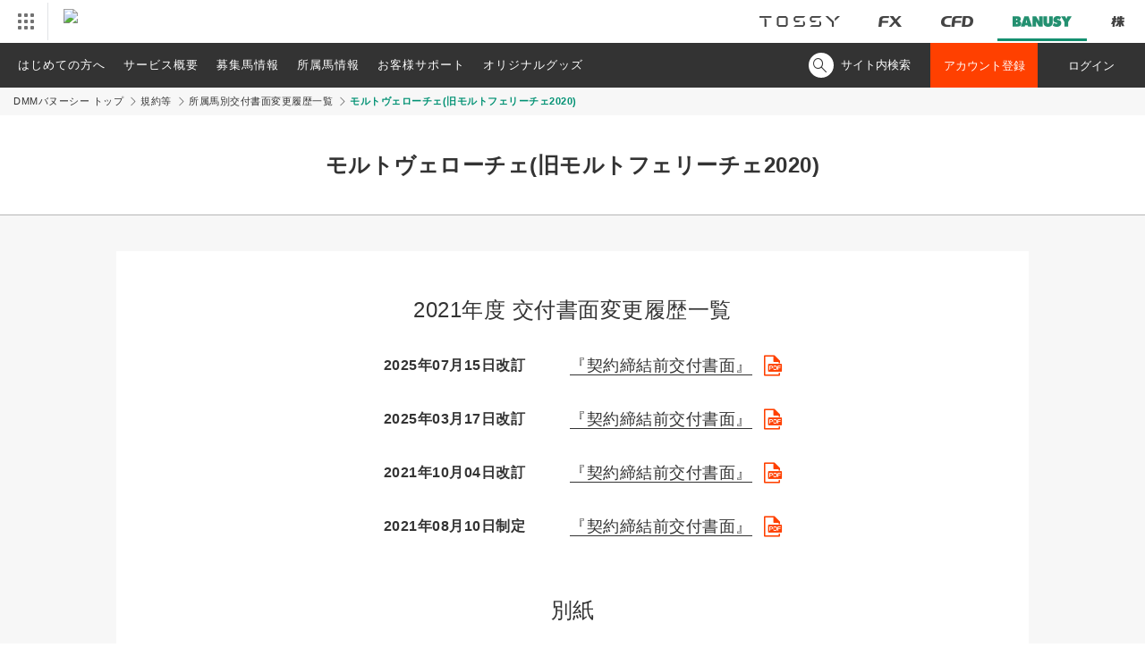

--- FILE ---
content_type: text/html; charset=UTF-8
request_url: https://banusy.dmm.com/regulation/horse/2014/
body_size: 34158
content:
<!DOCTYPE html>
<html lang="ja" prefix="og: http://ogp.me/ns#">
	<head>
		<meta charset="utf-8">

<script>
	var ua = navigator.userAgent;
	if (ua.indexOf('iPhone') > 0 || ua.indexOf('iPod') > 0 || ua.indexOf('Android') > 0 || ua.indexOf('iPad') > 0) {
		// タブレット用コード
		// スマートフォン用コード
		document.write('<meta name="viewport" content="width=device-width,initial-scale=1">');
	} else {
		// PC用コード
	}
</script>

<link rel="icon" href="/favicon.ico">
<link rel="apple-touch-icon" href="/_img/home-icons/apple-touch-icon.png">
<link rel="icon" type="image/png" sizes="192x192" href="/_img/home-icons/android-chrome-192x192.png">
<link rel="icon" type="image/png" sizes="512x512" href="/_img/home-icons/android-chrome-512x512.png">
<!-- ogp -->
<meta property="og:url" content="https://banusy.dmm.com/">
<meta property="og:title" content="DMMバヌーシーで始める本物の競馬体験。">
<meta property="og:description" content="ゲームでは決して味わうことが出来ない、本物の競馬体験。バヌーシー仲間と様々な想いを分かち合える感動共有型の競走用馬ファンドサービスです。あなたの愛馬の成長を見守れる近況動画が届き、馬主のようにレース結果に応じた賞金などの分配を受け取れます。">
<meta property="og:image" content="https://banusy.dmm.com/_img/og/top_main_202204.jpg?220406">
<meta property="og:image:alt" content="ゲームでは決して味わうことが出来ない、本物の競馬体験。">
<meta property="og:site_name" content="DMMバヌーシー">
<meta property="og:type" content="website">
<meta property="og:locale" content="ja_JP">
<!-- Facebook用 -->
<meta property="fb:app_id" content="144277922816218">
<!-- Twitter用 -->
<meta name="twitter:card" content="summary_large_image">
<meta name="twitter:site" content="@dmm_banusy">
<!-- /ogp -->
		<meta name="description" content="競走用馬ファンド(DMMバヌーシー)の交付書面変更履歴一覧。">

		<title>モルトヴェローチェ(旧モルトフェリーチェ2020) | DMMバヌーシー</title>
		<link rel="canonical" href="https://banusy.dmm.com/regulation/horse/2014/">

		<script>
			var ua = navigator.userAgent;
			if (ua.indexOf('iPhone') > 0 || ua.indexOf('iPod') > 0 || ua.indexOf('Android') > 0 || ua.indexOf('iPad') > 0) {
				// スマートフォン用コード
				// タブレット用コード
				document.write('<link rel="stylesheet" href="/_css/regulation/horse/detail.css">');
			} else {
				// PC用コード
				document.write('<link rel="stylesheet" href="/_css/regulation/horse/detail_pc.css">');
			}
		</script>

		
<script src="/_js/jquery-3.2.0.min.js"></script>
<script src="/_js/plugin/jquery.cookie.js"></script>
<script>
	var cookieParam = {
		expires: 7,  // 7日間有効
		path: '/',   // 全てのページで有効
		domain: location.hostname,  // このドメインでのみ有効
		secure: false // httpの時もサーバにデータを送出する
	}
	var mypage_session = {
		_db: new Object(),
		set: function(key, val){
			mypage_session._db[key] = val;
		},
		get: function(key){
			return mypage_session._db[key];
		},
		init: function(){
			var m = $.cookie('BANUSY_MYPAGE_SESSION');
			if(m) {
				mypage_session._db = {status: "OK", params: {account: "both"}};
			}
		},
		save: function() {
			var m = $.toJSON(mypage_session._db?$.extend({params:{cfdStatus: "", fxStatus:""}}, mypage_session._db):[]);
			$.cookie('BANUSY_MYPAGE_SESSION', m, cookieParam);
		},
		destoroy: function() {
			$.cookie('BANUSY_MYPAGE_SESSION', '', cookieParam);
			$.removeCookie('BANUSY_MYPAGE_SESSION', {path:'/'});
		}
	}
	$(function(){
		mypage_session.init();
		var params = mypage_session.get('params');
		if(params && params['account'] == "both") {
			$('.exclude_bothlogin').hide();
			$('.require_bothlogin').show();
		}
	});
</script>
<script>
	//ua判定 での処理　cssやGTM
	var ua = navigator.userAgent;
	var pathName= window.location.pathname;
	var cssPath = pathName.replace('index.html', '');
	var urlSection;
	var pcFlg = true;
	var urlPath = window.location.pathname;
	if (ua.indexOf('iPhone') > 0 || ua.indexOf('iPod') > 0 || ua.indexOf('Android') > 0 || ua.indexOf('iPad') > 0) {
		pcFlg = false;
		$.cookie('smartphone', 'true', { expires: 2 });
		// Google Tag Manager tagNo.220
		(function(w,d,s,l,i){w[l]=w[l]||[];w[l].push({'gtm.start':
													  new Date().getTime(),event:'gtm.js'});var f=d.getElementsByTagName(s)[0],
			j=d.createElement(s),dl=l!='dataLayer'?'&l='+l:'';j.async=true;j.src=
				'https://www.googletagmanager.com/gtm.js?id='+i+dl;f.parentNode.insertBefore(j,f);
							})(window,document,'script','dataLayer','GTM-P7XRSQR');
		// Google Tag Manager tagNo.220
	} else {
		urlSection = urlPath.match(/(\/[^\/]+\/)/);
		pcFlg = true;
		// Google Tag Manager tagNo.219
		(function(w,d,s,l,i){w[l]=w[l]||[];w[l].push({'gtm.start':
													  new Date().getTime(),event:'gtm.js'});var f=d.getElementsByTagName(s)[0],
			j=d.createElement(s),dl=l!='dataLayer'?'&l='+l:'';j.async=true;j.src=
				'https://www.googletagmanager.com/gtm.js?id='+i+dl;f.parentNode.insertBefore(j,f);
							})(window,document,'script','dataLayer','GTM-PX6R64G');
		// Google Tag Manager tagNo.219
	}
</script>

<!-- Tag No.B-22 -->
<!-- Twitter conversion tracking base code -->
<script>
	!function (e, t, n, s, u, a) {
		e.twq || (s = e.twq = function () {
			s.exe ? s.exe.apply(s, arguments) : s.queue.push(arguments);
		}, s.version = '1.1', s.queue = [], u = t.createElement(n), u.async = !0, u.src = 'https://static.ads-twitter.com/uwt.js',
			a = t.getElementsByTagName(n)[0], a.parentNode.insertBefore(u, a))
	}(window, document, 'script');
	twq('config', 'o4b5l');
</script>
<!-- End Twitter conversion tracking base code -->
<!-- Tag No.B-22 -->
		<script src="/_js/common.js?20190830"></script>
	</head>
	<body id="top">
		<div class="l-headerWrap">
	<header id="dmmHeader" class="l-header">
		<div class="c-headerRelatedServices" data-ua="pc">
			<ul class="c-headerRelatedServices__Logos">
				<li class="c-headerRelatedServices__Logos__tossy"><a href="https://tossy.com/"><img src="/_img/common/header_logo/logo_tossy.png" alt="TOSSY"></a></li>
				<li class="c-headerRelatedServices__Logos__fx"><a href="https://fx.dmm.com/"><img src="/_img/common/header_logo/logo_fx.png" alt="DMM FX"></a></li>
				<li class="c-headerRelatedServices__Logos__cfd"><a href="https://fx.dmm.com/cfd/"><img src="/_img/common/header_logo/logo_cfd.png" alt="DMM CFD"></a></li>
				<li class="c-headerRelatedServices__Logos__banusy is-active"><a href="https://banusy.dmm.com/"><img src="/_img/common/header_logo/logo_banusy_act.png" alt="DMMバヌーシー"></a></li>
				<li class="c-headerRelatedServices__Logos__stock"><a href="https://kabu.dmm.com/"><img src="/_img/common/header_logo/logo_stock.png" alt="DMM株"></a></li>
			</ul>
		</div>
	</header>
</div>		
<!-- marsfinderoff: index -->
	<div class="mf_finder_header">
		
<nav class="c-navi c-navi--pc js-navi" data-ua="pc">
	<ul class="c-navi__list js-urlCheck">
		<li class="c-navi__item">
			<a href="/about/" data-url="about">はじめての方へ</a>
			<ul class="c-navi__child">
				<li><a href="/about/account_flow/">アカウント登録方法</a></li>
				<li><a href="/about/recent/">近況動画</a></li>
				<li><a href="https://securities.dmm.com/sending_flow/?t=banusy" target="_blank">本人確認書類と送付方法</a>
				</li>
				<li><a href="/about/start/">マンガで分かるDMM BANUSY</a></li>
				<li><a href="/tools/">取引ツール・操作マニュアル</a>
				</li>
			</ul>
		</li>
		<li class="c-navi__item">
			<a href="/service/" data-url="service">サービス概要</a>
			<ul class="c-navi__child">

				<li><a href="/service/investment/">出資の仕組み</a></li>
				<li><a href="/service/fee/">料金体系</a></li>
				<li><a href="/service/installment_plan/">競走馬出資金(馬代金)の分割払い</a></li>
				<li><a href="/service/open_contents/">配信コンテンツとコンテンツ開放・<br>コンテンツ会員</a></li>
				<li><a href="/service/benefit/">購入特典・バヌーシークラス</a></li>
				<li><a href="/service/point/">ホースポイントサービス</a></li>
				<li><a href="/service/prize/">賞金体系と分配方法・受領権</a></li>
				<li><a href="/service/deposit_withdrawal/">入金・出金・振替</a></li>
			</ul>
		</li>
		<li class="c-navi__item">
			<a href="/recruitment_horse/" data-url="recruitment_horse">募集馬情報</a>
			<ul class="c-navi__child">
				<li><a href="/recruitment_horse/offering/">募集馬一覧</a></li>
				<li><a href="/recruitment_horse/recommend/">2025年1歳馬 激アツ馬体診断<em class="is-new">NEW</em></a></li>
				<li><a href="/campaign/">キャンペーン一覧</a></li>
				<li class="c-navi__child__banner"><a href="/campaign/cashback-2025-02/"><img src="/_img/banner/bnr-cashback-2025-02-pc.png" class="c-img" alt="キングスコールクラシック出走記念キャッシュバックキャンペーン" loading="lazy"></a></li>
			</ul>
		</li>
		<li class="c-navi__item">
			<a href="/belong_horse/" data-url="belong_horse">所属馬情報</a>
			<ul class="c-navi__child">
				<li><a href="/belong_horse/race_plan/">レース予定</a></li>
				<li><a href="/belong_horse/race_result/">レース結果</a></li>
				<li><a href="/belong_horse/successful_horse/">活躍馬のご紹介</a></li>
				<li><a href="/news/">所属馬ニュース</a></li>
				<li><a href="/service/benefit/newsletter/">メール会報(過去分)</a></li>
			</ul>
		</li>
		<li class="c-navi__item">
			<a href="/support/" data-url="support">お客様サポート</a>
			<ul class="c-navi__child">
				<li><a href="/support/faqs/">よくあるご質問</a></li>
				<li><a href="https://securities.dmm.com/form/inquiry/?type=banusy" target="_blank">お問い合わせ</a></li>
				<li><a href="/support/glossary/">用語集</a></li>
				<li><a href="https://securities.dmm.com/identification/?t=banusy" target="_blank">登録情報変更に必要な書類</a></li>
				<li><a href="/support/tax/">税金・確定申告</a></li>
			</ul>
		</li>
		<li class="c-navi__item">
			<a href="/goods/" data-url="goods">オリジナルグッズ</a>
		</li>
	</ul>
	<script>
		$(function(){
			$('.c-navi__searchToggleBtn').click(function(){
				$('.c-navi__searchToggleBtn').toggleClass('is-active');
				$('.c-navi__searchArea').toggleClass('is-show');
				setTimeout(function(){
					$('.c-navi__searchArea .mf_finder_searchBox_query_input').focus();
				},300);
			});
		});
	</script>
	<!--サイト内検索-->
	<div class="c-navi__search">
		<div class="c-navi__searchToggleBtn">
			<span class="c-navi__searchIcon"></span>
			<span class="c-navi__searchTxt">サイト内検索</span>
		</div>
		<div class="c-navi__searchArea">
			<mf-search-box
				ajax-url="https://finder.api.mf.marsflag.com/api/v1/finder_service/documents/46d2d05c/search"
				serp-url="https://banusy.dmm.com/search/result/"
				placeholder="サイト内検索"
				doctype-csv="html,pdf"
				submit-text=""
				doctype-hidden
				options-hidden
		   ></mf-search-box>
		</div>
	</div>
	<!--サイト内検索-->
	<div class="c-navi__btnWrap">
		<ul class="exclude_bothlogin c-navi__btnList" id="systemLoginButton">
			<li><button type="button" class="c-navi__btn c-navi__btn--entry js-ageConfirm">アカウント登録</button></li>
			<li><a href="https://trade.fx.dmm.com/comportal/Login.do?type=2" target="_blank"><button type="button" class="c-navi__btn c-navi__btn--login">ログイン</button></a></li>
			<!--  <li><button type="button" class="c-navi__btn c-navi__btn--login is-maintenance">メンテナンス中</button></li>  -->
		</ul>
		<ul class="require_bothlogin c-navi__btnList" style="display:none;">
			<li><a href="https://securities.dmm.com/account/banusy/" target="_blank"><button type="button" class="c-navi__btn c-navi__btn--mypage">マイページ</button></a></li>
			<li><iframe src="https://securities.dmm.com/mypage_logout_ext_banusy.html" width="120" height="50" style="vertical-align:top"></iframe></li><!-- dev -->
		</ul>
	</div>
	<!--年齢確認のモーダル画面-->
	<div class="c-modal c-modal--ageConfirm">
		<div class="c-modal__contents">
			<p class="c-modal__heading">DMMバヌーシーは20歳以上のお客様が対象となります。</p>
			<div class="c-btnWrap">
				<a href="https://securities.dmm.com/register/pc/?TYPE=fcbst&ad=ddc&lp=ddc" target="_blank" class="c-btn c-btn--primary">アカウント登録する</a>
			</div>
			<div class="c-modal__close"></div>
		</div>
		<div class="c-modal__overlay"></div>
	</div>
</nav>
		
<div class="c-menuWrap js-navi" data-ua="sp">
	<nav class="c-menu">
		<div class="c-menu__item"><a href="/tools/" class="c-menu__btn c-menu__btn--default">専用アプリ</a></div>
		<div class="c-menu__item"><button type="button" class="c-menu__btn c-menu__btn--entry js-ageConfirm" >アカウント登録</button></div>
		<div class="c-menu__item c-menu__item--navi js-naviOpen"></div>
	</nav>
	<!--年齢確認のモーダル画面-->
	<div class="c-modal c-modal--ageConfirm">
		<div class="c-modal__contents">
			<p class="c-modal__heading">DMMバヌーシーは<br>20歳以上のお客様が対象となります。</p>
			<div class="c-btnWrap">
				<a href="https://securities.dmm.com/register/smartphone/?TYPE=fcbst&ad=ddc&lp=ddc" target="_blank" class="c-btn c-btn--primary">アカウント登録する</a>
			</div>
			<div class="c-modal__close"></div>
		</div>
		<div class="c-modal__overlay"></div>
	</div>
	<div class="c-navi">
		<div class="c-navi__btn js-naviClose"></div>
		<div class="c-naviListWrap">
			<div class="c-navi__banner">
				<a href="/campaign/cashback-2025-02/">
					<img src="/_img/banner/bnr-cashback-2025-02-sp.png" alt="キングスコールクラシック出走記念キャッシュバックキャンペーン" class="c-img" loading="lazy">
				</a>
			</div>
			<!--サイト内検索-->
			<div class="c-navi__search">
				<div class="c-navi__searchArea">
					<mf-search-box
								   ajax-url="https://finder.api.mf.marsflag.com/api/v1/finder_service/documents/46d2d05c/search"
								   serp-url="https://banusy.dmm.com/search/result/"
								   placeholder="サイト内検索"
								   doctype-csv="html,pdf"
								   submit-text=""
								   doctype-hidden
								   options-hidden
								   ></mf-search-box>
				</div>
			</div>
			<!--サイト内検索-->
			<ul class="c-naviList">
				<li>
					<a href="https://invest.banusy.dmm.com/#/login" target="_blank">ログイン(Web取引ツール)</a>
				</li>
				<li>
					<span class="c-navi__anker">はじめての方へ</span>
					<div class="c-navi__childWrap">
						<a href="/about/" data-url="about">はじめての方へ</a>
						<ul class="c-navi__child">
							<li><a href="/about/account_flow/">アカウント登録方法</a></li>
							<li><a href="/about/recent/">近況動画</a></li>
							<li><a href="https://securities.dmm.com/sending_flow/?t=banusy" target="_blank">本人確認書類と送付方法</a></li>
							<li><a href="/about/start/">マンガで分かるDMM BANUSY</a></li>
							<li><a href="/tools/">取引ツール・操作マニュアル</a></li>
						</ul>
					</div>
				</li>
				<li>
					<span class="c-navi__anker">サービス概要</span>
					<div class="c-navi__childWrap">
						<a href="/service/" data-url="service">サービス概要</a>
						<ul class="c-navi__child">
							<li><a href="/service/investment/">出資の仕組み</a></li>
							<li><a href="/service/fee/">料金体系</a></li>
							<li><a href="/service/installment_plan/">競走馬出資金(馬代金)の分割払い</a></li>
							<li><a href="/service/open_contents/">配信コンテンツとコンテンツ開放・コンテンツ会員</a></li>
							<li><a href="/service/benefit/">購入特典・バヌーシークラス</a></li>
							<li><a href="/service/point/">ホースポイントサービス</a></li>
							<li><a href="/service/prize/">賞金体系と分配方法・受領権</a></li>
							<li><a href="/service/deposit_withdrawal/">入金・出金・振替</a></li>
						</ul>
					</div>
				</li>
				<li>
					<span class="c-navi__anker">募集馬情報</span>
					<div class="c-navi__childWrap">
						<a href="/recruitment_horse/" data-url="recruitment_horse">募集馬情報</a>
						<ul class="c-navi__child">
							<li><a href="/recruitment_horse/offering/">募集馬一覧</a></li>
							<li><a href="/recruitment_horse/recommend/">2025年1歳馬 激アツ馬体診断<em class="is-new">NEW</em></a></li>
							<li><a href="/campaign/">キャンペーン一覧</a></li>
						</ul>
					</div>
				</li>
				<li>
					<span class="c-navi__anker">所属馬情報</span>
					<div class="c-navi__childWrap">
						<a href="/belong_horse/" data-url="belong_horse">所属馬情報</a>
						<ul class="c-navi__child">
							<li><a href="/belong_horse/race_plan/">レース予定</a></li>
							<li><a href="/belong_horse/race_result/">レース結果</a></li>
							<li><a href="/belong_horse/successful_horse/">活躍馬のご紹介</a></li>
							<li><a href="/news/">所属馬ニュース</a></li>
							<li><a href="/service/benefit/newsletter/">メール会報(過去分)</a></li>
						</ul>
					</div>
				</li>
				<li>
					<span class="c-navi__anker">お客様サポート</span>
					<div class="c-navi__childWrap">
						<a href="/support/" data-url="support">お客様サポート</a>
						<ul class="c-navi__child">
							<li><a href="/support/faqs/">よくあるご質問</a></li>
							<li><a href="https://securities.dmm.com/form/inquiry/?type=banusy" target="_blank">お問い合わせ</a></li>
							<li><a href="/support/glossary/">用語集</a></li>
							<li><a href="https://securities.dmm.com/identification/?t=banusy" target="_blank">登録情報変更に必要な書類</a></li>
							<li><a href="/support/tax/">税金・確定申告</a></li>
						</ul>
					</div>
				</li>
				<li>
					<a href="/goods/" class="c-navi__goodsLink">オリジナルグッズ</a>
				</li>
			</ul>
			<div class="c-navi__close js-naviClose"><span class="c-ico-cross">閉じる</span></div>
		</div>
	</div>
</div>

<script>

</script>
	</div>
<!-- marsfinderon: index -->
		<main class="l-container">
			<ul class="c-bread">
				<li class="c-bread__item"><a href="/">DMMバヌーシー トップ</a></li>
				<li class="c-bread__item"><a href="/regulation/">規約等</a></li>
				<li class="c-bread__item"><a href="/regulation/horse/">所属馬別交付書面変更履歴一覧</a></li>
				<li class="c-bread__item">モルトヴェローチェ(旧モルトフェリーチェ2020)</li>
			</ul>
			<h1 class="c-heading c-heading--main">モルトヴェローチェ(旧モルトフェリーチェ2020)</h1>
			<div class="l-innerContents l-section u-mb--0 p-documentIssued">
				<section class="l-section">
	<h2 class="c-heading">2021年度 交付書面変更履歴一覧</h2>
	<dl class="c-pdfList">
		<dt>2025年07月15日改訂</dt>
		<dd><a href="/policy/regulation/rules_newest_2021.pdf" target="_blank"><span>『契約締結前交付書面』</span></a></dd>
	</dl>
	<dl class="c-pdfList">
		<dt>2025年03月17日改訂</dt>
		<dd><a href="/policy/regulation/2021_20250317.pdf" target="_blank"><span>『契約締結前交付書面』</span></a></dd>
	</dl>
	<dl class="c-pdfList">
		<dt>2021年10月04日改訂</dt>
		<dd><a href="/policy/regulation/2021_20211004.pdf" target="_blank"><span>『契約締結前交付書面』</span></a></dd>
	</dl>
	<dl class="c-pdfList">
		<dt>2021年08月10日制定</dt>
		<dd><a href="/policy/regulation/2021_20210810.pdf" target="_blank"><span>『契約締結前交付書面』</span></a></dd>
	</dl>
</section>
				<section class="l-section">
					<h2 class="c-heading">別紙</h2>
					<dl class="c-pdfList">
						<dt>2022年03月09日改訂</dt>
						<dd><a href="/policy/regulation/profile_2014_newest.pdf" target="_blank"><span>別紙交付書面</span></a></dd>
					</dl>
					<dl class="c-pdfList">
						<dt>2021年09月06日制定</dt>
						<dd><a href="/policy/regulation/profile_2014_20210906.pdf" target="_blank"><span>別紙交付書面</span></a></dd>
					</dl>
				</section>
			</div>

		</main>
		
<!-- marsfinderoff: index -->
<div class="c-lowerNavi">
	<ul class="c-lowerNavi__list">
		<li><a href="/regulation/history/">交付書面変更履歴一覧</a></li>
		<li><a href="/regulation/horse/">所属馬別交付書面変更履歴一覧</a></li>
		<li><a href="/regulation/risk/">競走用馬ファンドのリスク</a></li>
		<li><a href="https://securities.dmm.com/privacy/">個人情報保護宣言</a></li>
	</ul>
</div>
<!-- marsfinderon: index -->
		<span class="c-pageTop js-pageTop"><img src="/_img/toTop.png" alt="ページTOPへ" loading="lazy"></span>

<!-- marsfinderoff: index -->
<div class="l-footer">
	<section class="p-footer">
		<h2 class="p-footer__logo"><img src="/_img/logo_180307.png" alt="DMMバヌーシー" loading="lazy"></h2>

		<ul class="p-footer__navi">
			<li class="p-footer__navi__item"><a href="/company/">会社概要</a></li>
			<li class="p-footer__navi__item"><a href="https://dmmfx-holdings.com/">採用情報</a></li>
			<li class="p-footer__navi__item"><a href="/regulation/">規約等</a></li>
			<li class="p-footer__navi__item"><a href="https://securities.dmm.com/policy/invitation/solicitation_policy.pdf" target="_blank">勧誘方針</a></li>
			<li class="p-footer__navi__item"><a href="https://securities.dmm.com/privacy/" target="_blank">個人情報保護宣言</a></li>
			<li class="p-footer__navi__item"><a href="/policy/site_policy/">サイトポリシー</a></li>
			<li class="p-footer__navi__item"><a href="https://securities.dmm.com/service_policy/" target="_blank">お客様本位の業務運営に関する方針</a></li>
			<li class="p-footer__navi__item"><a href="/support/">お客様サポート</a></li>
			<li class="p-footer__navi__item" data-ua="sp"><a href="https://securities.dmm.com/register/smartphone/?TYPE=fcbst&ad=ddc&lp=ddc" target="_blank">アカウント登録</a></li>
			<li class="p-footer__navi__item" data-ua="pc"><a href="https://securities.dmm.com/register/pc/?TYPE=fcbst&ad=ddc&lp=ddc" target="_blank">アカウント登録</a></li>
			<li class="p-footer__navi__item"><a href="/_pdf/commercial_transactions.pdf">特定商取引に関する法律に基づく表示</a></li>
			<li class="p-footer__navi__item"><a href="https://securities.dmm.com/policy/compliance/" target="_blank">コンプライアンス体制</a></li>
			<li class="p-footer__navi__item"><a href="https://securities.dmm.com/_pdf/hansya.pdf" target="_blank">反社会的勢力に対する基本方針</a></li>
			<li class="p-footer__navi__item"><a href="https://securities.dmm.com/_pdf/moneyLaundering.pdf" target="_blank">マネー・ローンダリング及び<br data-ua="sp">テロ資金供与対策に関する基本方針</a></li>
			<li class="p-footer__navi__item"><a href="https://securities.dmm.com/_pdf/rieki.pdf" target="_blank">利益相反管理方針の概要</a></li>
			<li class="p-footer__navi__item"><a href="https://securities.dmm.com/system-risk/" target="_blank">システムリスク管理に関する基本方針</a></li>
			<li class="p-footer__navi__item"><a href="https://securities.dmm.com/security_policy/" target="_blank">DMM.com証券のセキュリティポリシー</a></li>
			<li class="p-footer__navi__item"><a href="https://securities.dmm.com/security_measures/" target="_blank">お客様にお願いしたいセキュリティ対策</a></li>
			<li class="p-footer__navi__item"><a href="https://securities.dmm.com/_pdf/cookie_policy.pdf" target="_blank">Cookie(クッキー)ポリシー</a></li>
		</ul>
		<ul class="c-sns">
			<li><a href="https://www.facebook.com/share.php?u=" rel="nofollow" target="_blank" class="js-shareLink"><img src="/_img/sns_icon/facebook.png" alt="facebook" loading="lazy"></a></li>
			<li><a href="https://twitter.com/share?text=DMMバヌーシー｜バヌーシーで始める本物の競馬体験。%0a&url=" rel="nofollow" target="_blank" class="js-shareLink"><img src="/_img/sns_icon/x.png" alt="twitter" loading="lazy"></a></li>
			<li><a href="https://www.instagram.com/dmm_banusy/?ref=badge" target="_blank"><img src="/_img/sns_icon/instagram.png" alt="instagram" loading="lazy"></a></li>
			<li><a href="https://www.youtube.com/channel/UC2xm0Erz52GF4aOEPcm0rYw" target="_blank"><img src="/_img/sns_icon/youtube.png" alt="youtube" loading="lazy"></a></li>
		</ul>

		<div class="p-footer__registration">
			<dl class="p-footer__desc">
				<dt>DMMバヌーシー出資にかかる手数料及びリスク等について</dt>
				<dd>
					<p>
						DMMバヌーシー(競走用馬ファンド)は、お客様が出資した元本の保証はなく、また収益が保証されているものでもありません。<br>
						出資された競走馬の馬体状況等によっては、競走に出走することなく引退することがあり、出走した場合においても、出資元本を上回る賞金を獲得できないことが十分にあります。<br>
						出資金を預託する競走用馬ファンド取引アカウントの管理費用は無料です。<br>
						本ファンドは金融商品取引法第37条の6(書面による解除)の適用を受けないため、本匿名組合契約にクーリングオフ制度はなく、本匿名組合契約成立から終了までの間、お客様から中途解約を行うことはできません。
					</p>
					<p class="u-mt--5">
						お客様が購入時に一括でお支払いいただく出資金は、競走馬出資金となります（競走馬出資金の額に満つるまで毎月一定の額を積み立てる場合、その額が競走馬出資金の額に達した時点で、本匿名組合契約を締結し、競走馬出資金を一括でお支払いいただくことになります）。ただし、運用開始日以降に購入する場合には、既に発生している維持費出資金(保険料含む)についても購入時に一括でお支払いいただきます。飼養管理に係る維持費出資金は、当該出資馬の運用開始日より毎月定額(保険料は募集馬毎に異なるため契約締結前交付書面別紙でご確認ください)にて追加支払いの義務が発生します。また、出資金とは別に、運用開始日より月額会費をお支払いいただきます。月額会費には、複数口出資の場合に上限金額を設けますが、その算定に2018年度以前の募集馬出資分の会費は含まれません。月額会費の金額及び上限金額は、募集年度により異なるため、詳細は契約締結前交付書面別紙でご確認ください。<br>
						なお、競走馬出資金の額に満つるまで毎月一定の額を積み立てる場合、2か月分積み立てができなかったとき、又は当該出資馬の1歳12月末までに競走馬出資金を一括で支払えなかったときには、出資申込みはキャンセルされたものとします。また、運用開始後に発生する維持費出資金及び会費の支払いが2か月未払いとなった場合には、当社はお客様より、お客様が保有する持分を無償で承継するものとします。
					</p>
					<p class="u-mt--5">上記のリスクは、お取引の典型的なリスクを示したものです。お取引に際しては契約締結前交付書面及び約款をよくお読みいただき、それら内容をご理解のうえ、お取引・出資の最終決定は、お客様ご自身の判断と責任で行ってください。</p>
					<p><a href="/regulation/risk/"><span>重要事項の説明</span></a></p>
				</dd>
			</dl>
			<dl class="p-footer__horizonDesc">
				<dt>商号等</dt>
				<dd><a href="https://securities.dmm.com"><span>株式会社DMM.com証券</span></a>　<br data-ua="sp">第一種金融商品取引業者／第二種金融商品取引業者　関東財務局長(金商)第1629号　商品先物取引業者</dd>
			</dl>
			<dl class="p-footer__horizonDesc">
				<dt>加入協会等</dt>
				<dd>日本証券業協会　日本投資者保護基金　一般社団法人金融先物取引業協会　日本商品先物取引協会　一般社団法人第二種金融商品取引業協会　一般社団法人日本暗号資産等取引業協会</dd>
			</dl>
			<p class="c-alignment c-alignment--kome p-footer__caution">当社Webサイトまたは取引ツール等における「アカウント」という表記は「口座」と同義です。あらかじめご了承ください。</p>
		</div>
		<ul class="p-footer__sec">
			<li><a href="https://privacymark.jp/" target="_blank"><img src="/_img/pmark_bk.png" class="p-footer__sec__pmark" alt="Pマーク" loading="lazy"></a></li>
		</ul>
		<!-- /Symantec Code -->
		<div class="c-footerRelatedServices">
			<h2 class="c-footerRelatedServices__heading">DMM.com証券</h2>
			<ul class="c-footerRelatedServices__Logos">
				<li><a href="https://tossy.com/"><img src="/_img/common/logo-tossy.svg" alt="TOSSY" loading="lazy"><span>あらゆる取引を<br data-ua="pc">これひとつで</span></a></li>
				<li><a href="https://fx.dmm.com/"><img src="/_img/common/footer_logo/logo_fx.png" alt="DMM FX" loading="lazy"><span>初心者からプロまで<br>納得のDMM FX</span></a></li>
				<li><a href="https://fx.dmm.com/cfd/"><img src="/_img/common/footer_logo/logo_cfd.png" alt="DMM CFD" loading="lazy"><span>DMM CFDは、<br>充実の全22銘柄</span></a></li>
				<li><a href="https://banusy.dmm.com/"><img src="/_img/logo_180307.png" alt="BANUSY" loading="lazy"><span>はじめよう感動体験の共有<br>DMM BANUSY</span></a></li>
				<li><a href="https://kabu.dmm.com/"><img src="/_img/common/footer_logo/logo_stock.png" alt="DMM 株" loading="lazy"><span>DMM 株は、<br>手数料がお得</span></a></li>
			</ul>
		</div>
	</section>
</div>
<script type="text/javascript">
	const setScriptAttr = function(scripts) {
		let body = document.getElementsByTagName('body')[0];
		let scriptFragment = document.createDocumentFragment();
		let scriptTemplate = document.createElement('div');

		scriptTemplate.insertAdjacentHTML("afterbegin", scripts);
		for (let i = 0; i < scriptTemplate.childNodes.length; i++) {
			let org = scriptTemplate.childNodes[i];
			if (org.tagName !== 'SCRIPT') {
				continue;
			}
			let script = document.createElement('script');
			// set src
			if (org.src) {
				script.src = org.src;
			}
			// set id
			if(org.id) {
				script.id = org.id;
			}
			// set data-xxx
			if(Object.keys(org.dataset).length) {
				let datasetKeys = Object.keys(org.dataset);
				for(let j = 0; j <  datasetKeys.length; j++) {
					let dataKey = datasetKeys[j];
					script.dataset[dataKey] = org.dataset[dataKey];
				}
			}
			// set crossorigin
			if (org.crossOrigin) {
				script.crossOrigin = org.crossOrigin;
			}
			// set defer
			if (org.defer) {
				script.defer = org.defer;
			}
			// set javascript code
			if(org.innerHTML) {
				script.innerHTML = org.innerHTML;
			}
			// add script
			scriptFragment.appendChild(script);
		}
		// add all scripts
		body.appendChild(scriptFragment);
	};

	var naviApi = (pcFlg) ? "https://navismithapis.com/v1/com/pc/banusy?headers=global,logo&logo=banusy&footers=copyright" : "https://navismithapis.com/v1/com/sp/banusy?headers=global,logo&global_service=banusy&logo=banusy&is_hide_r18=true&footers=copyright";

	var headerData = $.ajax({url: naviApi, timeout: 50000});

	headerData.then(function(data) {
		$('title').after(data.style);
		$('#dmmHeader').append(data.header);
		$('.l-footer').after(data.footer);
		setScriptAttr(data.scripts);
	},function () {
		$('#dmmHeader').append('<a href="/"><img src="/_img/logo_180307.png" alt="DMMバヌーシー" class="l-header__logo"></a>');
		$('.l-footer').append('<p class="l-footer__copyright">Copyright &copy; since 1998 DMM All Rights Reserved.</p>');
	});

	// メンテナンス
	//	$('#dmmHeader').append('<a href="/"><img src="/_img/logo_180307.png" alt="DMMバヌーシー" class="l-header__logo"></a>');
	//	$('.l-footer').append('<p class="l-footer__copyright">Copyright &copy; since 1998 DMM All Rights Reserved.</p>');

	$(window).on('load', function () {
		$('#dmmHeader').show();
	});
</script><!-- marsfinderon: index -->

<!-- MF Code Start -->
<!-- ↓MF_CSS -->
<link href="https://ce.mf.marsflag.com/latest/css/mf-search.css" rel="stylesheet" type="text/css" media="all">
<!-- MF↓ハッシュを使わずにクエリストリングでパラメタを管理する場合に記述 -->
<script type="text/javascript">
    !function(){
      var G = GALFSRAM = window.GALFSRAM || {}
      G.mfx = G.mfx || {}
      G.mfx.router_mode = 'history'
    }();
</script>
<!-- ↓MF searchBox -->
<script src="https://ce.mf.marsflag.com/latest/js/mf-search.js"></script>
<!-- MF Code End -->

		<div id="tag">
<!-- Tag No.B-19 -->
<!-- Global site tag (gtag.js) - Google Ads: 10924408460 -->
<script async src="https://www.googletagmanager.com/gtag/js?id=AW-10924408460"></script>
<script>
  window.dataLayer = window.dataLayer || [];
  function gtag(){dataLayer.push(arguments);}
  gtag('js', new Date());

  gtag('config', 'AW-10924408460');
</script>
<!-- Tag No.B-19 -->
</div>
	</body>
</html>

--- FILE ---
content_type: text/html; charset=UTF-8
request_url: https://securities.dmm.com/mypage_logout_ext_banusy.html
body_size: 4531
content:
<!DOCTYPE html>
<html lang="ja">
	<head>
		<meta charset="UTF-8">
		<script type="text/javascript" src="/_js/jquery-1.10.2.min.js"></script>

		<style type="text/css">
			<!--
			body {
				margin: 0;
			}
			.c-btn {
				color: #fff;
				height: 50px;
				width: 120px;
				font-size: 15px;
				cursor: pointer;
				border: none;
				padding: 0;
				margin: 0;
			}
			.c-btn--dmm {
				background-color: #86bb23;
			}
			.c-btn--dmm:hover {
				background-color: #71ca11;
			}
			.c-btn--dmm.is-logout {
				background-color: #b6b6b6;
			}
			.c-btn--dmm.is-logout :hover {
				background-color: #c7c7c7;
			}
			-->
		</style>
	</head>
	<body>
		<div id="sub-login" style="display: none">
</div>
<script type="text/javascript">
					var nextLocation = "//banusy.dmm.com";
	var me = document.currentScript?document.currentScript:(function() {
		var scripts = document.getElementsByTagName('script');
		return scripts.item(scripts.length-1);
	})();
	$.getScript("/_js/jquery.cookie.js", function(){
		var logoutBtn = $('<button type="button" class="c-btn c-btn--dmm is-logout " onclick="">ログアウト</button>');
		logoutBtn.on("click", function(){
			$.ajax({
				type : 'post',
				url: 'https://trade.fx.dmm.com/comportal/Logout.do',
				xhrFields: {
					withCredentials: true
				}
			});
			$.cookie('MYPAGE_SESSION', '', {
				expires: -1,
				path: '/',
				domain: location.hostname,
				secure: false
			});
			$.removeCookie('MYPAGE_SESSION', {path:'/'});

			var completeLogoutBanusy = false;
			var completeLogoutFx = false;
			var completeLogoutKabu = false;
			function afterLogout(){
				if(completeLogoutBanusy && completeLogoutFx && completeLogoutKabu){
					if(parent && window!=parent)parent.location = nextLocation;
					else document.location = nextLocation;
				}
			}
			$('<iframe src="//banusy.dmm.com/session/logout.html" width="0" height="0" style="display:none;"></iframe>').appendTo("#sub-login").on("load", function(){
				completeLogoutBanusy = true;
				afterLogout();
			});
			$('<iframe src="//fx.dmm.com/register/session/logout.html" width="0" height="0" style="display:none;"></iframe>').appendTo("#sub-login").on("load", function(){
				completeLogoutFx = true;
				afterLogout();
			});
			$('<iframe src="//kabu.dmm.com/session/logout.html" width="0" height="0" style="display:none;"></iframe>').appendTo("#sub-login").on("load", function(){
				completeLogoutKabu = true;
				afterLogout();
			});

		});

		if($.cookie('MYPAGE_SESSION')) {
			var hb_url = 'https://trade.fx.dmm.com/comportal/CheckSession.do';
			var hb_last = new Date(0);
			var hb_ajax_req = {
				url: hb_url, type: "HEAD", async: false, timeout: 2000, dataType: "jsonp",
				complete: function (xhr, status) {hb_last=xhr.status===200?(new Date()):hb_last;}
			};
			$.ajax({
				url: hb_url, type: "HEAD", timeout: 5000, dataType: "jsonp", complete: function (xhr, status) {
					hb_last = xhr.status === 200 ? (new Date()) : hb_last;
					var hb = setInterval((function hb_check() {
						var intval = 1 + (new Date()).getTime() - hb_last.getTime();
						if (5000 < intval) $.ajax(hb_ajax_req);
						if (18000000 < intval) {
							clearInterval(hb);

							(function () {
								$.cookie('MYPAGE_SESSION', '', {
									expires: -1,
									path: '/',
									domain: location.hostname,
									secure: false
								});
								$.removeCookie('MYPAGE_SESSION', {path:'/'});
								$('<iframe src="//banusy.dmm.com/session/logout.html" width="0" height="0" style="display:none;"></iframe>').appendTo("#sub-login").on("load", function () {
									if (parent && window != parent)parent.location.reload();
									else document.location = nextLocation;
									javascript_stop()();
								});
								$('<iframe src="//fx.dmm.com/register/session/logout.html" width="0" height="0" style="display:none;"></iframe>').appendTo("#sub-login");
								$('<iframe src="//kabu.dmm.com/session/logout.html" width="0" height="0" style="display:none;"></iframe>').appendTo("#sub-login");							})();
						}
						return hb_check;
					}()), 600000);
				}
			});
		} else {
			logoutBtn = $('<div id="loginButton" class="p-accountNavi__btnLink"><button type="button" class="c-btn c-btn--dmm" onclick="">ログイン</button></div>')
				.on("click", function(){
				var loginLocation = "https://trade.fx.dmm.com/comportal/Login.do?type=2";
				document.location = loginLocation;
			});
		}
		$(function(){
			$(me).after(logoutBtn);
		});
	});
</script>
	</body>
</html>

--- FILE ---
content_type: text/css
request_url: https://banusy.dmm.com/_css/regulation/horse/detail_pc.css
body_size: 53121
content:
@charset "UTF-8";
/* ==================================================================
Foundation
================================================================== */
/*//////////////////////////////////////////////////////////////////////////////////////
Site Name  :  DMM FX SP
File Name  :  reset.css
Created	 :  2016.07.28
Up Date	 :  2016.07.28
Copyright (C) DMM FX All Rights Reserved.
//////////////////////////////////////////////////////////////////////////////////////*/
:root {
  -webkit-box-sizing: border-box;
  -ms-box-sizing: border-box;
  -o-box-sizing: border-box;
  box-sizing: border-box;
}

* {
  border: 0;
  margin: 0;
  outline: 0;
  padding: 0;
  font: inherit;
  font-family: inherit;
  font-size: inherit;
  font-style: inherit;
  font-weight: inherit;
  text-decoration: none;
  vertical-align: baseline;
  word-wrap: break-word;
  word-break: break-all;
}

html {
  -webkit-box-sizing: inherit;
  box-sizing: inherit;
  cursor: default;
  font-family: "ヒラギノ角ゴ Pro W3", "Hiragino Kaku Gothic Pro", "メイリオ", Meiryo, "ＭＳ Ｐゴシック", sans-serif;
  line-height: 1;
  -webkit-text-size-adjust: 100%;
  -moz-text-size-adjust: 100%;
  -ms-text-size-adjust: 100%;
  -o-text-size-adjust: 100%;
  text-size-adjust: 100%;
  width: 100%;
  height: 100%;
  font-size: 10px;
}

#banusy-contents-body, body {
  position: relative;
  font-family: "ヒラギノ角ゴ Pro W3", "Hiragino Kaku Gothic Pro", "メイリオ", Meiryo, "ＭＳ Ｐゴシック", sans-serif;
  font-size: 1.4rem;
  text-align: left;
  -webkit-font-smoothing: antialiased;
  font-smoothing: antialiased;
  -moz-osx-font-smoothing: grayscale;
}

#tag {
  height: 0;
  overflow: hidden;
}

article, aside, details, dialog, figcaption, figure, footer, header, main, menu, nav, section, summary {
  display: block;
}

audio, canvas, progress, video {
  display: inline-block;
}

audio, canvas, iframe, img, svg, video {
  vertical-align: middle;
}

a, area, button, input, label, select, textarea, [tabindex] {
  -ms-touch-action: manipulation;
  touch-action: manipulation;
}

a {
  background-color: transparent;
  -webkit-text-decoration-skip: objects;
}

abbr[title] {
  border-bottom: 1px dotted;
  text-decoration: none;
}

audio:not([controls]) {
  display: none;
  height: 0;
}

b, strong {
  font-weight: inherit;
  font-weight: bolder;
}

blockquote, q {
  quotes: none;
}

blockquote:before, blockquote:after, q:before, q:after {
  content: "";
  content: none;
}

button, input, select, textarea {
  background-color: transparent;
  border-style: none;
  color: inherit;
  font-size: 1rem;
  margin: 0;
}

button, input {
  overflow: visible;
  border-radius: 0;
}

button, select {
  text-transform: none;
}

button, html [type=button], [type=reset], [type=submit] {
  -webkit-appearance: none;
}

code, kbd, pre, samp {
  font-family: monospace, monospace;
  font-size: 1rem;
}

dfn {
  font-style: italic;
}

fieldset {
  border: 1px solid #c0c0c0;
  margin: 0 2px;
  padding: 0.35em 0.625em 0.75em;
}

hr {
  height: 0;
  overflow: visible;
}

img {
  border-style: none;
}

input, select {
  vertical-align: middle;
}

legend {
  display: table;
  max-width: 100%;
  padding: 0;
  white-space: normal;
}

mark {
  background-color: #ffff00;
  color: #000000;
}

ol, ul {
  list-style: none;
}

progress {
  vertical-align: baseline;
}

small {
  font-size: 75%;
}

sub, sup {
  font-size: 83.3333%;
  line-height: 0;
  position: relative;
  vertical-align: baseline;
}

sub {
  bottom: -0.25em;
}

sup {
  top: -0.5em;
}

svg {
  fill: currentColor;
}

svg:not(:root) {
  overflow: hidden;
}

table {
  border-collapse: collapse;
  border-spacing: 0;
  empty-cells: show;
}

template, [hidden] {
  display: none;
}

textarea {
  overflow: auto;
  resize: vertical;
}

[aria-busy=true] {
  cursor: progress;
}

[aria-controls] {
  cursor: pointer;
}

[aria-disabled] {
  cursor: default;
}

[type=checkbox], [type=radio] {
  padding: 0;
}

[type=search] {
  -webkit-appearance: textfield;
  outline-offset: -2px;
}

[hidden][aria-hidden=false] {
  clip: rect(0, 0, 0, 0);
  display: inherit;
  position: absolute;
}

[hidden][aria-hidden=false]:focus {
  clip: auto;
}

*, ::before, ::after {
  background-repeat: no-repeat;
  -webkit-box-sizing: inherit;
  box-sizing: inherit;
}

::before, ::after {
  text-decoration: inherit;
  vertical-align: inherit;
  border-style: solid;
  border-width: 0;
}

:hover {
  outline-width: 0;
}

::-moz-focus-inner {
  border-style: none;
  padding: 0;
}

:-moz-focusring {
  outline: 1px dotted ButtonText;
}

::-webkit-inner-spin-button, ::-webkit-outer-spin-button {
  height: auto;
}

::-webkit-search-cancel-button, ::-webkit-search-decoration {
  -webkit-appearance: none;
}

::-webkit-input-placeholder {
  color: inherit;
  opacity: 0.54;
}

::-webkit-file-upload-button {
  -webkit-appearance: button;
  font: inherit;
}

@media screen {
  [hidden~=screen] {
    display: inherit;
  }
  [hidden~=screen]:not(:active):not(:focus):not(:target) {
    clip: rect(0 0 0 0) !important;
    position: absolute !important;
  }
}
@font-face {
  font-family: "iconfont";
  src: url("/_fonts/iconfont.eot?20241023");
  src: url("/_fonts/iconfont.eot?20241023#iefix") format("embedded-opentype"), url("/_fonts/iconfont.ttf?20241023") format("truetype"), url("/_fonts/iconfont.woff?20241023") format("woff"), url("/_fonts/iconfont.svg#iconfont") format("svg");
  font-weight: normal;
  font-style: normal;
}
[class*=c-ico] {
  position: relative;
}
[class*=c-ico]::before {
  font-family: "iconfont";
  speak: none;
  text-decoration: none;
  text-transform: none;
  font-style: normal;
  font-weight: normal;
  font-variant: normal;
  text-transform: none;
  -webkit-font-smoothing: antialiased;
  -moz-osx-font-smoothing: grayscale;
  position: absolute;
  top: 0;
  bottom: 0;
  margin: auto;
  font-size: inherit;
  height: 1em;
  line-height: 1em;
}

.c-icoStyle {
  font-family: "iconfont";
  speak: none;
  text-decoration: none;
  text-transform: none;
  font-style: normal;
  font-weight: normal;
  font-variant: normal;
  text-transform: none;
  -webkit-font-smoothing: antialiased;
  -moz-osx-font-smoothing: grayscale;
  vertical-align: bottom;
}

.c-ico-answer::before {
  content: "\e001";
}

.c-ico-arrow::before {
  content: "\e002";
}

.c-ico-arrowCircle::before {
  content: "\e003";
}

.c-ico-arrowDown::before {
  content: "\e004";
}

.c-ico-arrowLeft::before {
  content: "\e005";
}

.c-ico-arrowRight::before {
  content: "\e006";
}

.c-ico-arrowRightW::before {
  content: "\e007";
}

.c-ico-arrowUp::before {
  content: "\e008";
}

.c-ico-b1::before {
  content: "\e009";
}

.c-ico-b10::before {
  content: "\e00a";
}

.c-ico-b11::before {
  content: "\e00b";
}

.c-ico-b12::before {
  content: "\e00c";
}

.c-ico-b2::before {
  content: "\e00d";
}

.c-ico-b3::before {
  content: "\e00e";
}

.c-ico-b4::before {
  content: "\e00f";
}

.c-ico-b5::before {
  content: "\e010";
}

.c-ico-b6::before {
  content: "\e011";
}

.c-ico-b7::before {
  content: "\e012";
}

.c-ico-b8::before {
  content: "\e013";
}

.c-ico-b9::before {
  content: "\e014";
}

.c-ico-benefit::before {
  content: "\e015";
}

.c-ico-cart::before {
  content: "\e016";
}

.c-ico-check::before {
  content: "\e017";
}

.c-ico-circle::before {
  content: "\e018";
}

.c-ico-coin::before {
  content: "\e019";
}

.c-ico-cross::before {
  content: "\e01a";
}

.c-ico-distribution::before {
  content: "\e01b";
}

.c-ico-doubleCircle::before {
  content: "\e01c";
}

.c-ico-gelding::before {
  content: "\e01d";
}

.c-ico-horse::before {
  content: "\e01e";
}

.c-ico-insurance::before {
  content: "\e01f";
}

.c-ico-investment::before {
  content: "\e020";
}

.c-ico-line::before {
  content: "\e021";
}

.c-ico-login::before {
  content: "\e022";
}

.c-ico-mare::before {
  content: "\e023";
}

.c-ico-membership_fee::before {
  content: "\e024";
}

.c-ico-menu_open::before {
  content: "\e025";
}

.c-ico-movie::before {
  content: "\e026";
}

.c-ico-pay::before {
  content: "\e027";
}

.c-ico-pdf::before {
  content: "\e028";
}

.c-ico-picture::before {
  content: "\e029";
}

.c-ico-question::before {
  content: "\e02a";
}

.c-ico-register::before {
  content: "\e02b";
}

.c-ico-search::before {
  content: "\e02c";
}

.c-ico-stallion::before {
  content: "\e02d";
}

.c-ico-tax::before {
  content: "\e02e";
}

.c-ico-triangle::before {
  content: "\e02f";
}

a {
  color: #333 !important;
  text-decoration: none !important;
}
a span {
  border-bottom: 1px solid #333;
  display: inline-block;
  padding-bottom: 1px;
  line-height: 1;
  text-indent: 0;
}
a:before, a:after {
  color: #333 !important;
}
a:hover {
  color: #009173 !important;
}
a:hover:before, a:hover:after {
  color: #009173 !important;
}
a:hover span {
  border-bottom: 1px solid #009173;
}
a:hover img {
  opacity: 0.7;
}

body {
  margin: 0 !important;
  letter-spacing: 0.5px;
  min-width: 1280px;
}

main {
  background-color: #f7f7f7;
  padding-bottom: 65px;
}

[data-ua=sp] {
  display: none !important;
}

/* ==================================================================
Utility
================================================================== */
/* ==================================================================
Foundation
================================================================== */
.u-border--non {
  border: none !important;
}

.u-border--t {
  border-top: 1px solid #b6b6b6;
}

.u-mt--0 {
  margin-top: 0 !important;
}

.u-mt--5 {
  margin-top: 5px !important;
}

.u-mt--15 {
  margin-top: 15px !important;
}

.u-mt--20 {
  margin-top: 20px !important;
}

.u-mt--30 {
  margin-top: 30px !important;
}

.u-mt--35 {
  margin-top: 35px !important;
}

.u-mb--0 {
  margin-bottom: 0 !important;
}

.u-mb--5 {
  margin-bottom: 5px !important;
}

.u-mb--15 {
  margin-bottom: 15px !important;
}

.u-mb--20 {
  margin-bottom: 20px !important;
}

.u-mb--30 {
  margin-bottom: 30px !important;
}

.u-mb--35 {
  margin-bottom: 35px !important;
}

.u-noWrap {
  white-space: nowrap !important;
}

.u-pt--65 {
  padding-top: 65px !important;
}

.u-pb--0 {
  padding-bottom: 0 !important;
}

.u-pr--0 {
  padding-right: 0 !important;
}

.u-tar {
  text-align: right !important;
}

.u-tac {
  text-align: center !important;
}

.u-tal {
  text-align: left !important;
}

/* ==================================================================
Foundation
================================================================== */
.u-color--red {
  color: #e52c2c !important;
  font-weight: bold;
  border-bottom-color: #e52c2c !important;
}

.u-color--main {
  color: #009173 !important;
}

/* ==================================================================
Layout
================================================================== */
.l-footer {
  padding: 100px 0 0;
}

#footer {
  margin: 50px 0 0 !important;
}
#footer a {
  color: #fff !important;
}
#footer a:hover {
  text-decoration: underline !important;
}

._n4v1-copyright {
  letter-spacing: 0;
}

.l-footer__copyright {
  font-family: "Hiragino Kaku Gothic Pro", "ヒラギノ角ゴ Pro W3", "HiraginoSans-W3", "メイリオ", Meiryo, "ＭＳ Ｐゴシック", sans-serif;
  padding-bottom: 15px;
  background-color: #242424;
  color: #fff;
  text-align: center;
  line-height: 18px;
  letter-spacing: 0;
  font-size: 10px;
}

.l-headerWrap {
  min-height: 48px;
}

.l-header {
  height: 48px;
}

.l-header__logo {
  height: 18px;
  margin: 15px;
}

#dmmHeader {
  letter-spacing: 0;
  display: none;
}
#dmmHeader.is-show {
  display: block;
}
#dmmHeader ._n4v1-global-column > a {
  line-height: normal;
}
#dmmHeader a span {
  border: none;
  padding-bottom: 0;
  line-height: normal;
  text-indent: unset;
}
#dmmHeader ._n4v1-global-extension {
  border: 1px #dc0000 solid;
  line-height: 12px;
}

.l-contents {
  margin: 40px auto;
  padding: 0 20px;
  width: 1400px;
  -webkit-box-sizing: border-box;
  box-sizing: border-box;
}

.l-innerContents {
  padding: 50px 50px 40px;
  width: 1020px;
  background-color: #fff;
  margin: auto;
}

.l-section {
  margin: 65px auto 0;
}
.c-heading + .l-section {
  margin-top: 20px;
}
.l-section + .c-lowerNavi {
  margin-top: 0;
}
.l-section > *:first-child {
  margin-top: 0;
}

.l-wideBlock {
  background: #fff;
}
.l-wideBlock .l-innerContents {
  padding: 40px 50px;
}

/* ==================================================================
Component
================================================================== */
/* ==================================================================
Foundation
================================================================== */
.c-navi {
  background-color: #333;
  width: 100%;
  min-width: 1280px;
  position: relative;
  z-index: 100;
  padding-left: 10px;
  display: -webkit-box;
  display: -webkit-flex;
  display: -ms-flexbox;
  display: flex;
  -webkit-box-pack: start;
  -webkit-justify-content: flex-start;
  -ms-flex-pack: start;
  justify-content: flex-start;
  -webkit-box-align: start;
  -webkit-align-items: flex-start;
  -ms-flex-align: start;
  align-items: flex-start;
}
.c-navi.is-fixed {
  position: fixed;
  top: 0;
  left: 0;
  right: 0;
  z-index: 100;
}
.c-navi .is-new {
  color: #fbd521 !important;
  font-size: 1.2rem;
  margin-left: 5px !important;
  line-height: 50px;
  -webkit-transform: skew(-15deg);
  -ms-transform: skew(-15deg);
  transform: skew(-15deg);
  display: inline-block;
}

.c-navi__list,
.c-navi__search,
.c-navi__btnList {
  font-size: 0;
  letter-spacing: 0;
  vertical-align: top;
}
.c-navi__list > li,
.c-navi__search > li,
.c-navi__btnList > li {
  display: inline-block;
  font-size: 1.3rem;
  letter-spacing: 1px;
}

.c-navi__list {
  vertical-align: top;
  font-size: 0;
  -webkit-box-flex: 1;
  -webkit-flex-grow: 1;
  -ms-flex-positive: 1;
  flex-grow: 1;
}

.c-navi__item {
  display: inline-block;
  z-index: 15;
  height: 50px;
}
.c-navi__item > a {
  border: none;
  padding: 0 10px;
  line-height: 50px;
  display: block;
  color: #fff !important;
  text-decoration: none !important;
}
@media screen and (max-width: 1024px) {
  .c-navi__item > a {
    padding: 0 7px;
  }
}
.c-navi__item > a:hover {
  color: #09c69f !important;
}
.c-navi__item > a.is-active {
  color: #09c69f !important;
  position: relative;
}
.c-navi__item > a.is-active:after {
  content: "";
  position: absolute;
  bottom: 0;
  left: 0;
  right: 0;
  margin: auto 0;
  height: 4px;
  background-color: #09c69f;
}
.c-navi__item:hover {
  background-color: #5c5c5c;
}
.c-navi__item:hover > .c-navi__child {
  visibility: visible;
  opacity: 1;
  top: 50px;
}

.c-navi__child {
  position: absolute;
  top: 45px;
  left: 0;
  z-index: 10;
  background-color: rgba(51, 51, 51, 0.8);
  padding: 20px 25px;
  display: -webkit-box;
  display: -webkit-flex;
  display: -ms-flexbox;
  display: flex;
  -webkit-box-pack: start;
  -webkit-justify-content: flex-start;
  -ms-flex-pack: start;
  justify-content: flex-start;
  -webkit-box-align: top;
  -webkit-align-items: top;
  -ms-flex-align: top;
  align-items: top;
  -webkit-flex-wrap: wrap;
  -ms-flex-wrap: wrap;
  flex-wrap: wrap;
  width: 980px;
  visibility: hidden;
  opacity: 0;
  -webkit-transition: all 0.2s ease;
  transition: all 0.2s ease;
}
.c-navi__child > li {
  width: 32%;
}
.c-navi__child > li > a {
  border: none;
  padding: 10px 15px;
  color: #fff !important;
  text-decoration: none !important;
  display: block;
  padding-left: 34px;
  line-height: 1.3;
  background-color: #009173;
  position: relative;
}
.c-navi__child > li > a::before {
  font-family: "iconfont";
  speak: none;
  text-decoration: none;
  text-transform: none;
  font-style: normal;
  font-weight: normal;
  font-variant: normal;
  text-transform: none;
  -webkit-font-smoothing: antialiased;
  -moz-osx-font-smoothing: grayscale;
  position: absolute;
  top: 0;
  bottom: 0;
  margin: auto;
  font-size: inherit;
  content: "\e006";
  height: 1em;
  line-height: 1em;
}
.c-navi__child > li > a:before {
  left: 13px;
  color: #fff !important;
  height: 1em;
  font-size: 1.3rem;
}
.c-navi__child > li > a:hover {
  background-color: #09c69f;
}
.c-navi__child > li:nth-child(n+4) {
  margin-top: 20px;
}
.c-navi__child > li:not(:nth-child(3n+1)) {
  margin-left: 2%;
}
.c-navi__child > li .is-new {
  line-height: inherit;
}
.c-navi__child em {
  color: #fbd521;
  font-size: 1.2rem;
  margin-left: 5px;
}

.c-navi__child__banner {
  width: 100% !important;
  margin-left: 0 !important;
  margin-top: 20px;
}
.c-navi__child__banner a {
  padding: 0 !important;
  background: none !important;
}
.c-navi__child__banner a::before {
  content: none !important;
}

.c-navi__grandson {
  padding: 20px 30px;
}
.c-navi__grandson > li {
  color: #fff;
}
.c-navi__grandson > li a {
  color: #fff !important;
  display: inline-block;
}
.c-navi__grandson > li a::before {
  color: #fff !important;
}
.c-navi__grandson > li a:hover {
  color: #09c69f !important;
}
.c-navi__grandson > li a:hover::before {
  color: #09c69f !important;
}
.c-navi__grandson > li + li {
  margin-top: 10px;
}

.c-navi__goodsBlock {
  display: table-cell;
  width: 215px;
  font-size: 1.3rem;
  color: #fff !important;
  vertical-align: middle;
  text-align: right;
}

.c-navi__goodsLink {
  display: inline-block;
  color: #fff !important;
  font-size: 1.3rem;
  line-height: 50px;
  height: 50px;
  padding: 0 15px;
  padding-left: 35px;
  position: relative;
}
.c-navi__goodsLink > em {
  color: #fbd521;
  font-size: 1.2rem;
  margin-left: 5px;
  line-height: 50px;
}

.c-navi__btnWrap {
  display: table-cell;
  width: 240px;
}

.c-navi__btnList {
  font-size: 0;
  letter-spacing: 0;
}
.c-navi__btnList > li {
  display: inline-block;
  vertical-align: top;
  height: 50px;
  letter-spacing: 1px;
}

.c-navi__btn {
  display: -webkit-box;
  display: -webkit-flex;
  display: -ms-flexbox;
  display: flex;
  -webkit-box-pack: center;
  -webkit-justify-content: center;
  -ms-flex-pack: center;
  justify-content: center;
  -webkit-box-align: center;
  -webkit-align-items: center;
  -ms-flex-align: center;
  align-items: center;
  color: #fff !important;
  height: 50px;
  width: 120px;
  font-size: 1.3rem;
  cursor: pointer;
}
.c-navi__btn--entry {
  background-color: #ff4000;
}
.c-navi__btn--entry:hover {
  color: #fff !important;
  background-color: #ff1e00;
}
.c-navi__btn--login {
  background-color: #333;
}
.c-navi__btn--login:hover {
  background-color: #009173;
}
.c-navi__btn--mypage {
  background-color: #009173;
}
.c-navi__btn--mypage:hover {
  background-color: #71ca11;
}
.c-navi__btn--logout {
  background-color: #b6b6b6;
}
.c-navi__btn--logout:hover {
  background-color: #c7c7c7;
}
.c-navi__btn.is-maintenance {
  background-color: #999999;
  pointer-events: none;
}

.c-navi--sp {
  display: none;
}

.c-navi__search {
  position: relative;
  height: 50px;
}
.c-navi__search .mf_finder_searchBox {
  margin: 0;
}
.c-navi__search .mf_finder_searchBox_items {
  padding: 0;
}
.c-navi__search .mf_finder_searchBox_query_input {
  border-top: none;
  border-left: none;
  border-right: none;
  font-size: 1.3rem;
  padding: 0.2rem;
}
.c-navi__search .mf_finder_searchBox_submit {
  display: block;
  font-size: 1.8rem;
  color: #fff;
  cursor: pointer;
  background-color: transparent;
  position: relative;
}
.c-navi__search .mf_finder_searchBox_submit::before {
  font-family: "iconfont";
  speak: none;
  text-decoration: none;
  text-transform: none;
  font-style: normal;
  font-weight: normal;
  font-variant: normal;
  text-transform: none;
  -webkit-font-smoothing: antialiased;
  -moz-osx-font-smoothing: grayscale;
  position: absolute;
  top: 0;
  bottom: 0;
  margin: auto;
  font-size: inherit;
  content: "\e02c";
  height: 1em;
  line-height: 1em;
}
.c-navi__search .mf_finder_searchBox_submit:hover {
  color: #09c69f;
}
.c-navi__search .mf_finder_searchBox_suggest_items {
  font-size: 1.3rem;
}
.c-navi__search .mf_finder_searchBox_suggest_item a {
  color: #fff !important;
  padding: 10px;
}

.c-navi__searchToggleBtn {
  position: relative;
  height: 50px;
  padding: 0 20px 0 10px;
  display: -webkit-box;
  display: -webkit-flex;
  display: -ms-flexbox;
  display: flex;
  -webkit-box-align: center;
  -webkit-align-items: center;
  -ms-flex-align: center;
  align-items: center;
  -webkit-box-pack: end;
  -webkit-justify-content: flex-end;
  -ms-flex-pack: end;
  justify-content: flex-end;
  -webkit-box-sizing: border-box;
  box-sizing: border-box;
  overflow: hidden;
  cursor: pointer;
}
.c-navi__searchToggleBtn.is-active {
  padding: 0 8px;
}
.c-navi__searchToggleBtn.is-active:before {
  width: 0;
}
.c-navi__searchToggleBtn.is-active > .c-navi__searchIcon {
  background-color: inherit;
  position: relative;
}
.c-navi__searchToggleBtn.is-active > .c-navi__searchIcon::before {
  font-family: "iconfont";
  speak: none;
  text-decoration: none;
  text-transform: none;
  font-style: normal;
  font-weight: normal;
  font-variant: normal;
  text-transform: none;
  -webkit-font-smoothing: antialiased;
  -moz-osx-font-smoothing: grayscale;
  position: absolute;
  top: 0;
  bottom: 0;
  margin: auto;
  font-size: inherit;
  content: "\e01a";
  height: 1em;
  line-height: 1em;
}
.c-navi__searchToggleBtn.is-active > .c-navi__searchIcon:before {
  color: #fff;
}
.c-navi__searchToggleBtn.is-active > .c-navi__searchTxt {
  display: none;
}
.c-navi__searchToggleBtn:hover {
  background-color: #404040;
}
.c-navi__searchToggleBtn:hover .c-navi__searchTxt {
  color: #09c69f;
}

.c-navi__searchIcon {
  width: 28px;
  height: 28px;
  border-radius: 50%;
  background-color: #fff;
  font-size: 1.6rem;
  position: relative;
}
.c-navi__searchIcon::before {
  font-family: "iconfont";
  speak: none;
  text-decoration: none;
  text-transform: none;
  font-style: normal;
  font-weight: normal;
  font-variant: normal;
  text-transform: none;
  -webkit-font-smoothing: antialiased;
  -moz-osx-font-smoothing: grayscale;
  position: absolute;
  top: 0;
  bottom: 0;
  margin: auto;
  font-size: inherit;
  content: "\e02c";
  height: 1em;
  line-height: 1em;
}
.c-navi__searchIcon:before {
  padding-left: 5px;
  color: #333;
}

.c-navi__searchTxt {
  font-size: 1.3rem;
  margin-left: 8px;
  line-height: 50px;
  width: 80px;
  color: #fff;
}

.c-navi__searchArea {
  visibility: hidden;
  opacity: 0;
  position: absolute;
  top: 0;
  right: 0;
  padding: 5px 15px;
  width: 224px;
  height: 50px;
  color: #fff;
  background-color: rgba(0, 0, 0, 0.8);
  -webkit-transition: all 0.2s ease;
  transition: all 0.2s ease;
}
.c-navi__searchArea.is-show {
  visibility: visible;
  opacity: 1;
  top: 50px;
  z-index: 1000;
}

.c-navi__searchForm,
.c-navi__searchBtn {
  height: 34px;
  vertical-align: top;
  border-bottom: 1px solid #fff;
}

.c-navi__searchForm {
  width: 90%;
  font-size: 1.3rem;
}

.c-navi__searchBtn {
  width: 18px;
  font-size: 1.8rem;
  color: #fff;
  cursor: pointer;
}
.c-navi__searchBtn > .c-ico-search::before {
  left: -9px;
}

/* ==================================================================
Foundation
================================================================== */
.c-heading {
  font-size: 2.4rem;
  margin-bottom: 35px;
  text-align: center;
  line-height: 1.3;
}
.c-heading--main {
  border-bottom: 1px solid #b6b6b6;
  padding: 40px 0;
  margin-bottom: 40px;
  font-weight: bold;
  background-color: #fff;
}
.c-heading--second {
  font-size: 2rem;
  margin-bottom: 20px;
}
.c-heading--point {
  text-align: center;
  font-weight: bold;
  color: #009173;
}
.c-heading--line {
  display: -webkit-box;
  display: -webkit-flex;
  display: -ms-flexbox;
  display: flex;
  position: relative;
  -webkit-box-align: center;
  -webkit-align-items: center;
  -ms-flex-align: center;
  align-items: center;
  text-align: center;
  font-weight: bold;
  color: #009173;
}
.c-heading--line::before, .c-heading--line::after {
  display: block;
  -webkit-box-flex: 1;
  -webkit-flex-grow: 1;
  -ms-flex-positive: 1;
  flex-grow: 1;
  height: 1px;
  background-color: #b6b6b6;
  content: "";
}
.c-heading--line::before {
  margin-right: 1em;
}
.c-heading--line::after {
  margin-left: 1em;
}
.c-heading > [class*=c-ico] {
  position: relative;
  padding-right: 1.2em;
}
.c-heading > [class*=c-ico]:before {
  right: 0;
}
.c-heading > .c-ico-mare:before {
  color: #f35788;
}
.c-heading > .c-ico-stallion:before {
  color: #4795d1;
}
.c-heading > .c-ico-gelding:before {
  color: #662d91;
}
.c-heading--subject {
  font-family: "游明朝", YuMincho, "ヒラギノ明朝 ProN W3", "Hiragino Mincho ProN", "HG明朝E", "ＭＳ Ｐ明朝", "ＭＳ 明朝", "ヒラギノ角ゴ Pro W3", "Hiragino Kaku Gothic Pro", "メイリオ", Meiryo, "ＭＳ Ｐゴシック", serif;
  font-size: 3rem;
  font-weight: bold;
}
.c-heading--subject span {
  display: inline-block;
  font-size: 2.4rem;
  position: relative;
  margin-bottom: 10px;
}
.c-heading--subject span::after {
  content: "";
  position: absolute;
  bottom: -2px;
  display: block;
  height: 1px;
  width: 100%;
  background-color: #333;
}
* + .c-heading--subject {
  margin-top: 60px;
}
.c-heading--left {
  text-align: left;
  font-size: 1.4rem;
  font-weight: bold;
  margin-bottom: 5px;
}
* + .c-heading--left {
  margin-top: 10px;
}
.c-heading--sub {
  font-size: 1.8rem;
}

.c-heading__new {
  font-size: 1.8rem;
  color: #f48300;
}

/* ==================================================================
Foundation
================================================================== */
.c-bread {
  font-size: 1rem;
  overflow: hidden;
  padding: 10px 15px;
}

.c-bread__item {
  float: left;
  font-size: 1.1rem;
}
.c-bread__item + .c-bread__item {
  margin-left: 5px;
  padding-left: 1.3em;
  position: relative;
}
.c-bread__item + .c-bread__item::after {
  font-family: "iconfont";
  speak: none;
  text-decoration: none;
  text-transform: none;
  font-style: normal;
  font-weight: normal;
  font-variant: normal;
  text-transform: none;
  -webkit-font-smoothing: antialiased;
  -moz-osx-font-smoothing: grayscale;
  position: absolute;
  top: 0;
  bottom: 0;
  margin: auto;
  font-size: inherit;
  content: "\e006";
  height: 1em;
  line-height: 1em;
}
.c-bread__item + .c-bread__item:after {
  left: 0;
}
.c-bread__item:last-child {
  color: #009173;
  font-weight: bold;
}
.c-bread__item:last-child:after {
  color: #333;
}

/* ==================================================================
Foundation
================================================================== */
.c-imgWrap {
  margin: 40px auto;
  text-align: center;
}
.c-imgWrap--multi {
  display: -webkit-box;
  display: -webkit-flex;
  display: -ms-flexbox;
  display: flex;
  -webkit-box-pack: justify;
  -webkit-justify-content: space-between;
  -ms-flex-pack: justify;
  justify-content: space-between;
  -webkit-box-align: start;
  -webkit-align-items: flex-start;
  -ms-flex-align: start;
  align-items: flex-start;
}
.c-imgWrap--multi .c-img {
  width: 48%;
}

.c-img {
  width: 100%;
}
.c-img--90 {
  width: 90%;
}

/* ==================================================================
Foundation
================================================================== */
.c-text {
  margin-top: 20px;
  margin-bottom: 20px;
  font-size: 1.4rem;
  line-height: 1.7;
}
.c-text small {
  vertical-align: top;
}

.c-text__aster {
  font-size: 1.1rem;
  vertical-align: top;
}

/* ==================================================================
Foundation
================================================================== */
.c-pdfList {
  margin-top: 35px;
}
.c-pdfList > li {
  font-size: 1.5rem;
}
.c-pdfList > li > a {
  line-height: 2.5rem;
  padding-right: 2em;
  position: relative;
}
.c-pdfList > li > a::after {
  font-family: "iconfont";
  speak: none;
  text-decoration: none;
  text-transform: none;
  font-style: normal;
  font-weight: normal;
  font-variant: normal;
  text-transform: none;
  -webkit-font-smoothing: antialiased;
  -moz-osx-font-smoothing: grayscale;
  position: absolute;
  top: 0;
  bottom: 0;
  margin: auto;
  font-size: inherit;
  content: "\e028";
  height: 1em;
  line-height: 1em;
}
.c-pdfList > li > a:after {
  font-size: 2.5rem;
  bottom: auto;
  right: 0;
  height: 1em;
  color: #ff4000 !important;
}
.c-pdfList > li > a.is-noIco:after {
  content: none;
}
.c-pdfList > li + li {
  margin-top: 25px;
}

/* ==================================================================
Foundation
================================================================== */
.c-lowerNavi {
  background-color: #b6b6b6;
  padding: 20px 0;
}

.c-lowerNavi__list {
  display: -webkit-box;
  display: -webkit-flex;
  display: -ms-flexbox;
  display: flex;
  -webkit-box-pack: center;
  -webkit-justify-content: center;
  -ms-flex-pack: center;
  justify-content: center;
  -webkit-flex-wrap: wrap;
  -ms-flex-wrap: wrap;
  flex-wrap: wrap;
  -webkit-box-align: center;
  -webkit-align-items: center;
  -ms-flex-align: center;
  align-items: center;
  width: 1280px;
  margin: auto;
}
.c-lowerNavi__list > li {
  display: inline-block;
  margin: 10px 10px;
}
.c-lowerNavi__list > li a {
  display: inline-block;
  text-align: center;
  padding: 12px 35px;
  background-color: #fff;
  border-radius: 30px;
  position: relative;
}
.c-lowerNavi__list > li a::after {
  font-family: "iconfont";
  speak: none;
  text-decoration: none;
  text-transform: none;
  font-style: normal;
  font-weight: normal;
  font-variant: normal;
  text-transform: none;
  -webkit-font-smoothing: antialiased;
  -moz-osx-font-smoothing: grayscale;
  position: absolute;
  top: 0;
  bottom: 0;
  margin: auto;
  font-size: inherit;
  content: "\e006";
  height: 1em;
  line-height: 1em;
}
.c-lowerNavi__list > li a::after {
  right: 15px;
  font-size: 0.8em;
}
.c-lowerNavi__list > li a:hover {
  opacity: 0.7;
  color: inherit !important;
}
.c-lowerNavi__list > li a:hover:after {
  color: inherit !important;
}

/* ==================================================================
Foundation
================================================================== */
.c-horizon {
  overflow: hidden;
}
.c-horizon > * {
  margin-top: 0;
  margin-bottom: 0;
}

.c-horizon__left {
  float: left;
}

.c-horizon__right {
  float: right;
}

/* ==================================================================
Foundation
================================================================== */
.c-sns {
  display: -webkit-box;
  display: -webkit-flex;
  display: -ms-flexbox;
  display: flex;
  -webkit-box-pack: justify;
  -webkit-justify-content: space-between;
  -ms-flex-pack: justify;
  justify-content: space-between;
  -webkit-box-align: center;
  -webkit-align-items: center;
  -ms-flex-align: center;
  align-items: center;
  width: 200px;
  margin: auto;
}
.c-sns > li {
  width: 40px;
  height: 40px;
}
.c-sns > li img {
  width: 100%;
}
.c-sns--top {
  margin-bottom: 15px;
}

/* ==================================================================
Foundation
================================================================== */
.c-pageTop {
  position: fixed;
  bottom: -45px;
  right: 40px;
  display: inline-block;
  width: 45px;
  height: 45px;
  opacity: 0;
  -webkit-transition: all 0.2s ease;
  transition: all 0.2s ease;
  z-index: 100;
  cursor: pointer;
}
.c-pageTop > img {
  width: 100%;
}
.c-pageTop.is-show {
  bottom: 40px;
  opacity: 1;
}

/* ==================================================================
Foundation
================================================================== */
.c-textLink {
  padding-right: 1.3em;
  font-size: 1.2rem;
  position: relative;
}
.c-textLink::after {
  font-family: "iconfont";
  speak: none;
  text-decoration: none;
  text-transform: none;
  font-style: normal;
  font-weight: normal;
  font-variant: normal;
  text-transform: none;
  -webkit-font-smoothing: antialiased;
  -moz-osx-font-smoothing: grayscale;
  position: absolute;
  top: 0;
  bottom: 0;
  margin: auto;
  font-size: inherit;
  content: "\e006";
  height: 1em;
  line-height: 1em;
}
.c-textLink:after {
  height: 1em;
  right: 0;
}
.c-textLink--fragment {
  padding-right: 0;
}
.c-textLink--fragment::after {
  content: none;
}
.c-textLink--fragment::before {
  content: "▼";
  color: #a0a0a0 !important;
  margin-right: 5px;
}

/* ==================================================================
Foundation
================================================================== */
.c-headerRelatedServices {
  height: 48px !important;
  position: absolute;
  top: 0;
  right: 0;
  z-index: 10;
}

.c-headerRelatedServices__Logos {
  display: -webkit-inline-box;
  display: -webkit-inline-flex;
  display: -ms-inline-flexbox;
  display: inline-flex;
  -webkit-box-pack: center;
  -webkit-justify-content: center;
  -ms-flex-pack: center;
  justify-content: center;
  -webkit-box-align: center;
  -webkit-align-items: center;
  -ms-flex-align: center;
  align-items: center;
}
.c-headerRelatedServices__Logos li {
  position: relative;
  display: table-cell;
  height: 48px;
  padding: 0 5px;
  vertical-align: middle;
}
.c-headerRelatedServices__Logos li a {
  display: block;
  width: 100%;
  height: 100%;
  padding: 0 15px;
}
.c-headerRelatedServices__Logos li a img {
  width: auto;
  height: auto;
  padding: 4px 0;
}
.c-headerRelatedServices__Logos li:hover::after {
  content: "";
  position: absolute;
  bottom: 2px;
  left: 5px;
  right: 5px;
  margin: auto;
  height: 3px;
  background-color: #009173;
  z-index: -1;
}
.c-headerRelatedServices__Logos li.c-headerRelatedServices__Logos__stock:hover {
  background-image: url("/_img/common/header_logo/logo_stock_act.png");
  background-position: center;
  background-repeat: no-repeat;
}
.c-headerRelatedServices__Logos li.c-headerRelatedServices__Logos__stock:hover img {
  visibility: hidden;
}
.c-headerRelatedServices__Logos li.c-headerRelatedServices__Logos__stock:hover::after {
  background-color: #01eefc;
}
.c-headerRelatedServices__Logos li.c-headerRelatedServices__Logos__fx:hover {
  background-image: url("/_img/common/header_logo/logo_fx_act.png");
  background-position: center;
  background-repeat: no-repeat;
}
.c-headerRelatedServices__Logos li.c-headerRelatedServices__Logos__fx:hover img {
  visibility: hidden;
}
.c-headerRelatedServices__Logos li.c-headerRelatedServices__Logos__fx:hover::after {
  background-color: #00ff00;
}
.c-headerRelatedServices__Logos li.c-headerRelatedServices__Logos__cfd:hover {
  background-image: url("/_img/common/header_logo/logo_cfd_act.png");
  background-position: center;
  background-repeat: no-repeat;
}
.c-headerRelatedServices__Logos li.c-headerRelatedServices__Logos__cfd:hover img {
  visibility: hidden;
}
.c-headerRelatedServices__Logos li.c-headerRelatedServices__Logos__cfd:hover::after {
  background-color: #ffbe05;
}
.c-headerRelatedServices__Logos li.c-headerRelatedServices__Logos__banusy:hover {
  background-image: url("/_img/common/header_logo/logo_banusy_act.png");
  background-position: center;
  background-repeat: no-repeat;
}
.c-headerRelatedServices__Logos li.c-headerRelatedServices__Logos__banusy:hover img {
  visibility: hidden;
}
.c-headerRelatedServices__Logos li.c-headerRelatedServices__Logos__banusy:hover::after {
  background-color: #149070;
}
.c-headerRelatedServices__Logos li.c-headerRelatedServices__Logos__tossy:hover {
  background-image: url("/_img/common/header_logo/logo_tossy_act.png");
  background-position: center;
  background-repeat: no-repeat;
}
.c-headerRelatedServices__Logos li.c-headerRelatedServices__Logos__tossy:hover img {
  visibility: hidden;
}
.c-headerRelatedServices__Logos li.c-headerRelatedServices__Logos__tossy:hover::after {
  background-color: #ed3b7b;
}
.c-headerRelatedServices__Logos li.is-active::after {
  content: "";
  position: absolute;
  bottom: 2px;
  left: 5px;
  right: 5px;
  height: 3px;
  background-color: #149070;
}

/* ==================================================================
Foundation
================================================================== */
.c-alignment {
  font-size: 1.4rem;
  text-indent: -1em;
  padding-left: 1em;
  line-height: 1.4;
}
.c-alignment--disc:before {
  content: "・";
}
.c-alignment--kome:before {
  content: "※";
}
.c-alignment--komeNum {
  counter-increment: number;
  padding-left: 2.2em;
  text-indent: -2.2em;
}
.c-alignment--komeNum:before {
  content: "※" counter(number) " ";
}
.c-alignment--num {
  counter-increment: number;
  padding-left: 1.2em;
  text-indent: -1.2em;
}
.c-alignment--num:before {
  content: counter(number) ".";
}
.c-alignment + .c-alignment {
  margin-top: 3px;
}
.c-alignment em {
  font-weight: bold;
}

/* ==================================================================
Foundation
================================================================== */
.c-footerRelatedServices {
  width: 1040px;
  margin: 80px auto;
}

.c-footerRelatedServices__heading {
  font-size: 1.4rem;
  font-weight: bold;
  margin-bottom: 2rem;
}

.c-footerRelatedServices__Logos {
  display: -webkit-box;
  display: -webkit-flex;
  display: -ms-flexbox;
  display: flex;
  -webkit-box-pack: justify;
  -webkit-justify-content: space-between;
  -ms-flex-pack: justify;
  justify-content: space-between;
}
.c-footerRelatedServices__Logos > li {
  font-size: 1.2rem;
  text-align: center;
}
.c-footerRelatedServices__Logos > li:hover {
  opacity: 0.6;
}
.c-footerRelatedServices__Logos > li a span {
  display: block;
  margin-top: 1rem;
  text-decoration: none;
  border: none;
  line-height: 1.7;
}
.c-footerRelatedServices__Logos > li a:hover {
  color: inherit !important;
}
.c-footerRelatedServices__Logos > li img {
  height: 20px;
}

/* ==================================================================
Foundation
================================================================== */
.c-modal {
  position: fixed;
  display: none;
  top: 0;
  bottom: 0;
  left: 0;
  right: 0;
  z-index: 100;
}
.c-modal--movie .c-modal__content {
  padding: 0;
}
.c-modal--movie .c-movieWrap {
  margin: 0;
}
.c-modal--img .c-modal__content {
  padding: 0;
}
.c-modal--img .c-imgWrap {
  margin: 0;
  position: relative;
}
.c-modal--record .c-modal__content {
  width: 630px;
  max-height: 500px;
}
.c-modal--sendingPattern .c-modal__content {
  width: 900px;
  padding: 0;
  height: 600px;
}
.c-modal .c-movie__btn:after {
  height: 100%;
}
.c-modal--admission .c-btnWrap {
  margin: 0;
  margin-top: 20px;
}
.c-modal--admission .c-btnWrap .c-btn {
  font-weight: normal;
}
.c-modal--admission .c-btnWrap .c-btn:after {
  color: #fff !important;
}
.c-modal--admission .c-btnWrap .c-btn:hover {
  color: #fff !important;
}
.c-modal--ageConfirm .c-modal__contents {
  width: 800px;
  height: 175px;
  padding-top: 40px;
}
.c-modal--ageConfirm .c-btnWrap {
  margin: 0;
}
.c-modal--ageConfirm .c-btnWrap .c-btn {
  line-height: 62px;
}
.c-modal--ageConfirm .c-btnWrap .c-btn:after {
  color: #fff !important;
}
.c-modal--ageConfirm .c-btnWrap .c-btn:hover {
  color: #fff !important;
}

.c-modal__content {
  position: absolute;
  top: calc(50% + 22px);
  left: 50%;
  -webkit-transform: translate(-50%, -50%);
  -ms-transform: translate(-50%, -50%);
  transform: translate(-50%, -50%);
  width: 75%;
  max-width: 1600px;
  margin: auto;
  z-index: 100;
}

.c-modal__close {
  position: absolute;
  top: -48px;
  right: 0;
  width: 45px;
  height: 45px;
  font-size: 45px;
  color: #fff;
  cursor: pointer;
}
.c-modal__close::after {
  font-family: "iconfont";
  speak: none;
  text-decoration: none;
  text-transform: none;
  font-style: normal;
  font-weight: normal;
  font-variant: normal;
  text-transform: none;
  -webkit-font-smoothing: antialiased;
  -moz-osx-font-smoothing: grayscale;
  position: absolute;
  top: 0;
  bottom: 0;
  margin: auto;
  font-size: inherit;
  content: "\e01a";
  height: 1em;
  line-height: 1em;
}
.c-modal__close:after {
  right: 0;
}

.c-modal__overlay {
  position: absolute;
  width: 100%;
  height: 100%;
  background-color: rgba(0, 0, 0, 0.6);
  top: 0;
  bottom: 0;
  left: 0;
  right: 0;
  z-index: 5;
}

.c-modal__contents {
  width: 900px;
  z-index: 100;
  background-color: #fff;
  position: absolute;
  padding: 30px;
  top: 50%;
  left: 50%;
  -webkit-transform: translate(-50%, -50%);
  -ms-transform: translate(-50%, -50%);
  transform: translate(-50%, -50%);
}

.c-modal__heading {
  font-size: 20px;
  text-align: center;
  margin-bottom: 20px;
}

.c-modal__description {
  margin-bottom: 20px;
  display: -webkit-box;
  display: -webkit-flex;
  display: -ms-flexbox;
  display: flex;
}
.c-modal__description li {
  border: 1px solid #e5e5e5;
  width: 50%;
  height: auto;
  padding: 20px;
}
.c-modal__description li:first-child {
  margin-right: 20px;
}
.c-modal__description li .c-modal__ttl {
  font-size: 14px;
  text-align: center;
  font-weight: 600;
  margin-bottom: 20px;
}
.c-modal__description li .c-modal__img {
  text-align: center;
  padding-bottom: 20px;
}
.c-modal__description li .c-modal__img .c-circleIcon {
  width: 100px;
  height: 100px;
}
.c-modal__description li .c-text {
  margin: 0;
  font-size: 13.5px;
}

/* ==================================================================
Foundation
================================================================== */
.c-btnWrap {
  text-align: center;
  margin-top: 40px;
  margin-bottom: 40px;
}
.c-btnWrap .c-text {
  margin-top: 10px;
}

.c-btn__multi {
  display: -webkit-box;
  display: -webkit-flex;
  display: -ms-flexbox;
  display: flex;
  -webkit-box-pack: justify;
  -webkit-justify-content: space-between;
  -ms-flex-pack: justify;
  justify-content: space-between;
  -webkit-box-align: center;
  -webkit-align-items: center;
  -ms-flex-align: center;
  align-items: center;
}
.c-btn__multi > li {
  width: 47.5%;
}
.c-btn__multi > li .c-btn {
  width: 100%;
}

.c-btn {
  height: 60px;
  min-width: 300px;
  border-radius: 30px;
  line-height: 60px;
  padding: 0 42px;
  font-size: 1.6rem;
  font-weight: bold;
  text-align: center;
  color: #333;
  background-color: #fff;
  -webkit-box-sizing: border-box;
  box-sizing: border-box;
  cursor: pointer;
  display: inline-block;
  letter-spacing: 0;
  border: 1px solid #333;
  position: relative;
}
.c-btn::after {
  font-family: "iconfont";
  speak: none;
  text-decoration: none;
  text-transform: none;
  font-style: normal;
  font-weight: normal;
  font-variant: normal;
  text-transform: none;
  -webkit-font-smoothing: antialiased;
  -moz-osx-font-smoothing: grayscale;
  position: absolute;
  top: 0;
  bottom: 0;
  margin: auto;
  font-size: inherit;
  content: "\e006";
  height: 1em;
  line-height: 1em;
}
.c-btn::after {
  right: 25px;
  font-weight: bold;
}
.c-btn--horseDetail {
  background-color: #dcf6d4;
  color: #175e36;
  border: none;
}
.c-btn--horseDetail a {
  color: #175e36 !important;
}
.c-btn--horseDetail a:hover {
  color: #175e36 !important;
  border: none;
}
.c-btn--comingSoon {
  color: #f6921e;
  border: 3px solid #f6921e;
  padding: 0 40px;
  line-height: 54px;
}
.c-btn--comingSoon a {
  color: #f6921e !important;
}
.c-btn--comingSoon a:hover {
  color: #f6921e !important;
  border: none;
}
.c-btn--soldOut {
  background-color: #ccc;
  color: #fff;
  border: none;
}
.c-btn--soldOut a {
  color: #fff !important;
}
.c-btn--soldOut a:hover {
  color: #fff !important;
  border: none;
}
.c-btn--onSale {
  color: #009173 !important;
  border: 3px solid #009173;
  padding: 0 40px;
  line-height: 54px;
}
.c-btn--onSale span {
  border: none !important;
  padding: 0;
}
.c-btn--onSale a {
  color: #009173 !important;
}
.c-btn--onSale a:hover {
  color: #009173 !important;
  border: none;
}
.c-btn--small {
  height: 50px;
  line-height: 50px;
  min-width: 250px;
  font-size: 1.4rem;
  font-weight: normal;
}
.c-btn--primary {
  background-color: #ff4000;
  color: #fff !important;
  border: none;
}
.c-btn--primary::after {
  color: #fff !important;
}
.c-btn--upload {
  background-color: #09c69f;
  color: #fff;
  border: none;
}
.c-btn--disable {
  background-color: #c9c9c9 !important;
  color: #fff !important;
  border: none !important;
  cursor: auto;
}
.c-btn--disable:hover {
  -webkit-transform: none !important;
  -ms-transform: none !important;
  transform: none !important;
}
.c-btn--bitcoin {
  color: #F1148C;
  border-color: #F1148C;
}
.c-btn > [class*=c-ico-] {
  padding-left: 1.2em;
}
.c-btn > [class*=c-ico-]:before {
  bottom: 0;
  left: 0;
  height: 1em;
  line-height: 1;
}
.c-btn > .c-ico-pdf:before {
  color: #f75c2e;
}
.c-btn:hover {
  opacity: 0.85;
  color: #009173;
  border-color: #009173;
}
.c-btn + .c-btn {
  margin-left: 30px;
}
.c-btn--anchor {
  height: 41px;
  line-height: 41px;
  min-width: 180px;
  font-size: 1.4rem;
  position: relative;
}
.c-btn--anchor::after {
  font-family: "iconfont";
  speak: none;
  text-decoration: none;
  text-transform: none;
  font-style: normal;
  font-weight: normal;
  font-variant: normal;
  text-transform: none;
  -webkit-font-smoothing: antialiased;
  -moz-osx-font-smoothing: grayscale;
  position: absolute;
  top: 0;
  bottom: 0;
  margin: auto;
  font-size: inherit;
  content: "\e004";
  height: 1em;
  line-height: 1em;
}
.c-btn--anchor::after {
  right: 15px;
}
.c-btn--familyLine {
  height: 45px;
  width: 230px;
  min-width: auto;
  line-height: 45px;
}
.c-btn--familyLine span {
  border: none !important;
  padding-right: 1em;
  position: relative;
}
.c-btn--familyLine span::after {
  font-family: "iconfont";
  speak: none;
  text-decoration: none;
  text-transform: none;
  font-style: normal;
  font-weight: normal;
  font-variant: normal;
  text-transform: none;
  -webkit-font-smoothing: antialiased;
  -moz-osx-font-smoothing: grayscale;
  position: absolute;
  top: 0;
  bottom: 0;
  margin: auto;
  font-size: inherit;
  content: "\e028";
  height: 1em;
  line-height: 1em;
}
.c-btn--familyLine span::after {
  color: #f75c2e;
  font-size: 1.5em;
  right: -10px;
}
.c-btn--familyLine:hover {
  color: inherit !important;
}
.c-btn--familyLine::after {
  content: none;
}
.c-btn--news {
  min-width: 180px;
  height: 40px;
  line-height: 38px;
  font-size: 1.4rem;
  position: relative;
}
.c-btn--news::after {
  font-family: "iconfont";
  speak: none;
  text-decoration: none;
  text-transform: none;
  font-style: normal;
  font-weight: normal;
  font-variant: normal;
  text-transform: none;
  -webkit-font-smoothing: antialiased;
  -moz-osx-font-smoothing: grayscale;
  position: absolute;
  top: 0;
  bottom: 0;
  margin: auto;
  font-size: inherit;
  content: "\e005";
  height: 1em;
  line-height: 1em;
}
.c-btn--news::after {
  left: 20px;
  right: auto;
}
.c-btn--transparent {
  background: none;
}
.c-btn--main {
  color: #fff !important;
  background-color: #009173;
  border: none;
}
.c-btn--main::after {
  color: #fff !important;
}
.c-btn--main:hover {
  opacity: 0.85;
  color: #fff !important;
}
.c-btn--main:hover::after {
  color: #fff !important;
}

/* ==================================================================
Foundation
================================================================== */
.c-importantWrap {
  margin: 20px auto;
}

.c-important {
  background-color: rgba(229, 44, 44, 0.08);
  padding: 20px;
}

/* ==================================================================
Project
================================================================== */
/* ==================================================================
Foundation
================================================================== */
.p-documentIssued .c-pdfList {
  display: -webkit-box;
  display: -webkit-flex;
  display: -ms-flexbox;
  display: flex;
  -webkit-box-pack: center;
  -webkit-justify-content: center;
  -ms-flex-pack: center;
  justify-content: center;
  -webkit-align-content: center;
  -ms-flex-line-pack: center;
  align-content: center;
}
.p-documentIssued .c-pdfList dt {
  width: 47%;
  font-size: 1.6rem;
  font-weight: bold;
  line-height: 1.5em;
  padding-right: 25px;
  text-align: right;
}
.p-documentIssued .c-pdfList dd {
  width: 53%;
  font-size: 1.8rem;
  text-align: left;
  padding-left: 25px;
  line-height: 1.4;
}
.p-documentIssued .c-pdfList dd > a {
  position: relative;
  padding-right: 2em;
  line-height: 2.5rem;
  position: relative;
}
.p-documentIssued .c-pdfList dd > a::after {
  font-family: "iconfont";
  speak: none;
  text-decoration: none;
  text-transform: none;
  font-style: normal;
  font-weight: normal;
  font-variant: normal;
  text-transform: none;
  -webkit-font-smoothing: antialiased;
  -moz-osx-font-smoothing: grayscale;
  position: absolute;
  top: 0;
  bottom: 0;
  margin: auto;
  font-size: inherit;
  content: "\e028";
  height: 1em;
  line-height: 1em;
}
.p-documentIssued .c-pdfList dd > a::after {
  font-size: 2.6rem;
  right: 0;
  color: #ff4000 !important;
}

.p-documentIssued__horseList {
  display: -webkit-box;
  display: -webkit-flex;
  display: -ms-flexbox;
  display: flex;
  -webkit-box-pack: start;
  -webkit-justify-content: flex-start;
  -ms-flex-pack: start;
  justify-content: flex-start;
  -webkit-box-align: center;
  -webkit-align-items: center;
  -ms-flex-align: center;
  align-items: center;
  -webkit-flex-wrap: wrap;
  -ms-flex-wrap: wrap;
  flex-wrap: wrap;
  margin-top: 40px;
}
.p-documentIssued__horseList > li {
  width: 50%;
  font-size: 1.5rem;
}
.p-documentIssued__horseList > li:nth-child(n+3) {
  margin-top: 30px;
}

/* ==================================================================
Foundation
================================================================== */
.p-footer {
  font-size: 1.3rem;
  line-height: 1.3;
  width: 1020px;
  margin: auto;
  position: relative;
}
.p-footer .c-sns {
  position: absolute;
  top: 0;
  right: 0;
}

.p-footer__logo {
  margin-bottom: 25px;
}
.p-footer__logo > img {
  width: 220px;
}

.p-footer__navi {
  display: -webkit-box;
  display: -webkit-flex;
  display: -ms-flexbox;
  display: flex;
  -webkit-box-pack: start;
  -webkit-justify-content: flex-start;
  -ms-flex-pack: start;
  justify-content: flex-start;
  -webkit-box-align: center;
  -webkit-align-items: center;
  -ms-flex-align: center;
  align-items: center;
  -webkit-flex-wrap: wrap;
  -ms-flex-wrap: wrap;
  flex-wrap: wrap;
  width: 800px;
}

.p-footer__navi__item {
  border-right: 1px solid #b6b6b6;
  border-left: 1px solid #b6b6b6;
  margin: 5px 0 0 -1px;
}
.p-footer__navi__item > a {
  color: #333 !important;
  padding: 3px 10px;
  min-width: 100px;
}
.p-footer__navi__item > a:hover {
  color: #009173 !important;
}

.p-footer__registration {
  margin-top: 40px;
  margin-bottom: 25px;
}
.p-footer__registration > dl + dl {
  margin-top: 5px;
}

.p-footer__horizonDesc {
  display: table;
  width: 100%;
}
.p-footer__horizonDesc:nth-child(1) {
  margin-top: 2em;
}
.p-footer__horizonDesc > dt, .p-footer__horizonDesc > dd {
  display: table-cell;
  vertical-align: top;
}
.p-footer__horizonDesc > dt {
  position: relative;
  width: 8em;
}
.p-footer__horizonDesc > dt:after {
  position: absolute;
  right: 0;
  content: ":";
}
.p-footer__horizonDesc > dd {
  padding-left: 5px;
}

.p-footer__desc {
  line-height: 1.5;
  margin-bottom: 2em;
}
.p-footer__desc > dt {
  font-weight: bold;
  margin: 10px 0 5px;
}
.p-footer__desc > dd {
  margin-top: 3px;
}
.p-footer__desc > dd span {
  padding-top: 5px;
  padding-bottom: 5px;
  font-size: 1.2rem;
  font-weight: bold;
}
.p-footer__desc > dd dl {
  margin: 5px 0;
}
.p-footer__desc > dd dl dd + dt {
  margin-top: 3px;
}
.p-footer__desc address dl {
  margin: 0 !important;
}
.p-footer__desc address dt {
  margin-bottom: 3px;
}
.p-footer__desc address dt:not(:first-child) {
  margin-top: 10px !important;
}

.p-footer__copyright {
  display: none;
}

.p-footer__caution {
  margin-top: 2em;
  font-size: 1.3rem;
}

.p-footer__sec {
  display: -webkit-box;
  display: -webkit-flex;
  display: -ms-flexbox;
  display: flex;
  -webkit-box-pack: center;
  -webkit-justify-content: center;
  -ms-flex-pack: center;
  justify-content: center;
  -webkit-box-align: center;
  -webkit-align-items: center;
  -ms-flex-align: center;
  align-items: center;
}
.p-footer__sec li {
  padding: 0 10px;
  text-align: center;
}
.p-footer__sec li img {
  height: 70px;
}

.p-footer__sec__pmark {
  height: 80px !important;
}

.p-footer__sec__text {
  color: #333 !important;
  text-decoration: none;
  font-size: 1rem;
  letter-spacing: 0.5px;
  text-align: center;
  margin: 0px;
  padding: 0px;
}

.p-footer__RelatedServices {
  width: 980px;
  margin: 80px auto;
}

.p-footer__RelatedServices__heading {
  font-size: 1.4rem;
  font-weight: bold;
  margin-bottom: 2rem;
}

.p-footer__RelatedServices__Logos {
  display: -webkit-box;
  display: -webkit-flex;
  display: -ms-flexbox;
  display: flex;
  -webkit-box-pack: justify;
  -webkit-justify-content: space-between;
  -ms-flex-pack: justify;
  justify-content: space-between;
}
.p-footer__RelatedServices__Logos > li {
  font-size: 1.2rem;
  text-align: center;
}
.p-footer__RelatedServices__Logos > li:hover {
  opacity: 0.6;
}
.p-footer__RelatedServices__Logos > li a span {
  border-bottom: none;
  display: block;
  margin-top: 1rem;
  line-height: 1.7;
}
.p-footer__RelatedServices__Logos > li a:hover {
  color: inherit !important;
}
.p-footer__RelatedServices__Logos > li img {
  height: 20px;
}

--- FILE ---
content_type: application/javascript; charset=UTF-8
request_url: https://banusy.dmm.com/_js/common.js?20190830
body_size: 10246
content:
/*jslint browser : true, continue : true, devel : true, newcap : true, nomen : true, plusplus : true, regexp : true, sloppy : true, vars : true, white : true
*/
/*global $, jQuery, alert*/

//ua判定cssファイル書き換え
var ua = navigator.userAgent;
var pcFlg;
var tileCount;
var urlSection;
var urlPath = window.location.pathname;
if (ua.indexOf('iPhone') > 0 || ua.indexOf('iPod') > 0 || ua.indexOf('Android') > 0 || ua.indexOf('iPad') > 0) {
  // スマートフォン用コード
  pcFlg = false;
  tileCount = 2;
  $.cookie('smartphone', 'true', { expires: 2 });
} else {
  // PC用コード
  pcFlg = true;
  $('title').after('<link rel="stylesheet" href="//www.dmm.com/css/base.css" data-css="dmm"/>');
  tileCount = 4;
  urlSection = urlPath.match(/(\/[^\/]+\/)/);
}

var firstAccessSP = ($.cookie("smartphone"))? $.cookie("smartphone") : false;

var getQueryParameter = function(key) {
  var vars = [],
      url = window.location.search,
      hash = url.slice(1).split('&'),
      length = hash.length,
      array = '',
      i;

  for (i = 0; i < length; i++) {
    array = hash[i].split('=');
    vars.push(array[0]);
    vars[array[0]] = array[1];
  }
  return (vars === null ? null : vars[key] || null);
};


var app = getQueryParameter('app');
//ua判定での要素の削除・表示
$(function (){
  if (pcFlg) {
    $('[data-ua="sp"]').remove();
    $('[data-ua="sp_menu"]').remove();
    if(urlSection) {
      urlSection = urlSection[0].replace(/\//g,'');
      $('.js-urlCheck').find('[data-url="' + urlSection + '"]').addClass('is-active');
    }
  } else {
    if(app){
      $('.c-bread,.c-menuWrap,.c-lowerNavi,.l-footer').remove();
    }
    $('[data-ua="pc"]').remove();
  }
});

// lowerNavi用
$(window).on('load resize',function() {
  if(! $.fn.tile) {
    $.getScript("/_js/plugin/jquery.tile.js", function(){
      if ($('.js-tile').length > 0) {
        $('.js-tile > li').tile(tileCount);
      }
      if ($('.js-tileLower').length > 0) {
        $('.js-tileLower > li').tile(tileCount);
      }
    });
  } else {
    if ($('.js-tile').length > 0) {
      $('.js-tile > li').tile(tileCount);
    }
    if ($('.js-tileLower').length > 0) {
      $('.js-tileLower > li').tile(tileCount);
    }
  }
});
// スムーススクロール
function smoothScroll() {
  // #で始まるアンカーをクリックした場合に処理
    // headerHeight
    var headerHeight = (pcFlg) ? 70 : 50;
    // スクロールの速度
    var speed = 400; // ミリ秒
    // アンカーの値取得
    var href= $(this).attr("href");
    // 移動先を取得
    var target = $(href === "#" || href === "" ? 'html' : href);
    // 移動先を数値で取得
    var position = target.offset().top - headerHeight;
    // スムーススクロール
    $('body,html').animate({scrollTop:position}, speed, 'swing');
    return false;
}

$(function(){
  $('a[href^="#"]').on('click', smoothScroll);

  //外部リンク後のページ内遷移
  var linkId = getQueryParameter('linkId');
  if(linkId) {
    var $target = $('#'+ linkId),
        position = $target.offset().top - 20;
    $target.trigger('click');
    setTimeout(function(){
      $('body,html').animate({scrollTop:position}, '300', 'swing');
    }, 300);
  }
});

// pagetop表示
var docHeight;
$(function(){
  docHeight = $(document).innerHeight();
  $('.js-accordion, .js-more').on('click',function(){
    docHeight = $(document).innerHeight();
  });
});
$(window).on('load resize',function(){

  docHeight = $(document).innerHeight();
  var pageBottom = docHeight - windowHeight - 100;
  var scrollY = $(window).scrollTop(),
      windowHeight = $(window).innerHeight();
  if(scrollY > 500 && pageBottom > scrollY) { $('.js-pageTop').addClass('is-show'); }
  $(window).on('scroll',function(){
    pageBottom = docHeight - windowHeight - 100;
    scrollY = $(window).scrollTop();
    if(scrollY > 500) { $('.js-pageTop').addClass('is-show'); }
    if(scrollY < 500 || pageBottom <= scrollY) { $('.js-pageTop').removeClass('is-show'); }
  });
});

$(function(){
  $('.js-pageTop').on('click',function(){
    $('html,body').animate({scrollTop:0},'300', 'swing');
  });
});


// 動画再生
$(function (){
  $('.js-movieBtn').each(function(){
    var btn_status = 0;
    var $target = $(this);
    var $targetMovie = $(this).parent('.c-movieWrap').find('video')[0];
    $target.on('click', function() {
      $target.toggleClass('is-play');
      if($targetMovie.paused) {
        $targetMovie.play();
        //再生時に'is-play'クラスが設定されていなかったら、「$target.toggleClass('is-play');」再実行
        if(!$target.hasClass('is-play')){
          $target.toggleClass('is-play');
        }
      }else {
        $targetMovie.pause();
      }
    });
  });
});

//ナビ上部固定
var windowHeight = $(window).height();
var naviPos = (pcFlg)?50:45;
var naviSize = (pcFlg)?50:45;

$(window).scroll(function(){
  if($(window).scrollTop() > naviPos){
    $('.js-navi').addClass('is-fixed');
    $('main').css('padding-top', naviSize);
  }
  else{
    $('.js-navi').removeClass('is-fixed');
    $('main').css('padding-top', '0');
  }
});

// menuSP
$(function(){
  $('.js-naviClose').on('click', function() {
    var $target = $('.c-navi');
    $target.fadeOut(100);
    $('body').css({
      'overflow': 'visible'
    });
    //DMMナビと専用アプリ・口座開設のスクロール禁止
    $('#dm-header02, .c-menu, .c-navi__btn').off('.noScroll');
  });
  $('.js-naviOpen').on('click', function() {
    var $target = $('.c-navi');
    $target.fadeIn(100);
    $('.c-naviListWrap').scrollTop(0);
    $('body').css({
      'overflow': 'hidden'
    });
    //DMMナビと専用アプリ・口座開設のスクロール禁止
    $('#dm-header02, .c-menu, .c-navi__btn').on('touchmove.noScroll', function(e) {
      e.preventDefault();
    });
  });
  $('.js-naviClose a').on('click', function(e) {
    e.stopPropagation();
  });

  $('.c-navi__anker').accordion();
});

//シェアリンクの設定
$(function(){
  $('.js-shareLink').each(function() {
    var $self = $(this);
    var url = $self.attr('href');
    url += window.location.href;
    $self.attr('href',url);
  });
});

// 子windowからのリンクで親window遷移

$(function(){
  $('.js-childWindowLink').on('click',function(){
    window.opener.location.href = this.href;
    return false;
  });
});

// 年齢確認modal
$(function(){
  $('.js-ageConfirm').on('click', function(){
    $('.c-modal--ageConfirm, .c-modal--ageConfirm .c-modal__close').fadeIn();
    $('.c-modal--ageConfirm  .c-modal__overlay, .c-modal--ageConfirm .c-modal__close').on('click', function(){
      $('.c-modal--ageConfirm').fadeOut();
    });
  });
});

// plugin
(function($) {
  //accordion
  $.fn.accordion = function( options ) {
    //default引数
    var settings = $.extend( {
      'toggleClass' : 'is-show',
      'parent' : '',
      'accodionTarget' : '',
      'addClassTarget' : '',
      'speed': 250
    }, options);
    this.on('click', function(e) {
      e.preventDefault();
      var accordionTarget = (settings.accodionTarget==='')?$(this).next():$(this).parents(settings.parent).find(settings.accodionTarget),
          addClassTarget = (settings.addClassTarget==='')?$(this):$(this).parents(settings.parent).find(settings.addClassTarget);
      accordionTarget.slideToggle(settings.speed);
      addClassTarget.toggleClass(settings.toggleClass);
    });
  };


  // more list
  $.fn.moreList = function( options ) {
    //default引数
    var settings = $.extend( {
      'list' : '.sample',
      'defaultNum' : 5,
      'addNum' : 5,
      'speed': 250,
      'close': false,
      'anchorTarget': '.sample'
    }, options);

    // リストの総数を取得
    var target = settings.list,
        num = $(target).length,
        defaultNum = settings.defaultNum,
        defaultShowNum = settings.defaultNum - 1,
        addNum = settings.addNum,
        speed = settings.speed,
        closeFlg = settings.close,
        anchorTarget = settings.anchorTarget;

    // リストの総数が表示数より少ないときもっと見るボタン非表示
    if(num > defaultNum) { $(this).parent().show(); }

    // リストの指定数以降非表示
    $(target + ':gt(' + defaultShowNum + ')').hide();

    if(closeFlg) {
      this.on('click', function(e) {
        if($(this).hasClass('is-open')) {
          $("html,body").animate({scrollTop:$(anchorTarget).offset().top - 100}, { duration: speed });
          $(target + ':gt(' + defaultShowNum + ')').slideUp(speed);
          $(this).text('More').removeClass('is-open');
        } else {
          e.preventDefault();
          defaultNum = defaultNum + addNum;
          $(target+ ':lt('+ defaultNum +')').slideDown(speed);

          if(num <= defaultNum){
            $(this).text('Close').addClass('is-open');
            defaultNum = defaultShowNum + 1;
          }
        }
      });
    } else {
      this.on('click', function(e) {
        e.preventDefault();
        defaultNum = defaultNum + addNum;
        $(target+ ':lt('+ defaultNum +')').slideDown(speed);
        // 全部表示されたらもっと見る削除
        if(num <= defaultNum){
          $(this).hide();
        }
      });
    }
  };


  $.fn.tile = function(columns) {
    var tiles, $tile, max, c, h, remove, s = document.body.style, a = ["height"],
        last = this.length - 1;
    if(!columns) { columns = this.length; }
    remove = s.removeProperty || s.removeAttribute;
    return this.each(function() {
      remove.apply(this.style, a);
    }).each(function(i) {
      c = i % columns;
      if(c === 0) { tiles = []; }
      $tile = tiles[c] = $(this);
      h = ($tile.css("box-sizing") === "border-box") ? $tile.outerHeight() : $tile.innerHeight();
      if(c === 0 || h > max) { max = h; }
      if(i === last || c === columns - 1) {
        $.each(tiles, function() { this.css("height", max); });
      }
    });
  };

}(jQuery));
